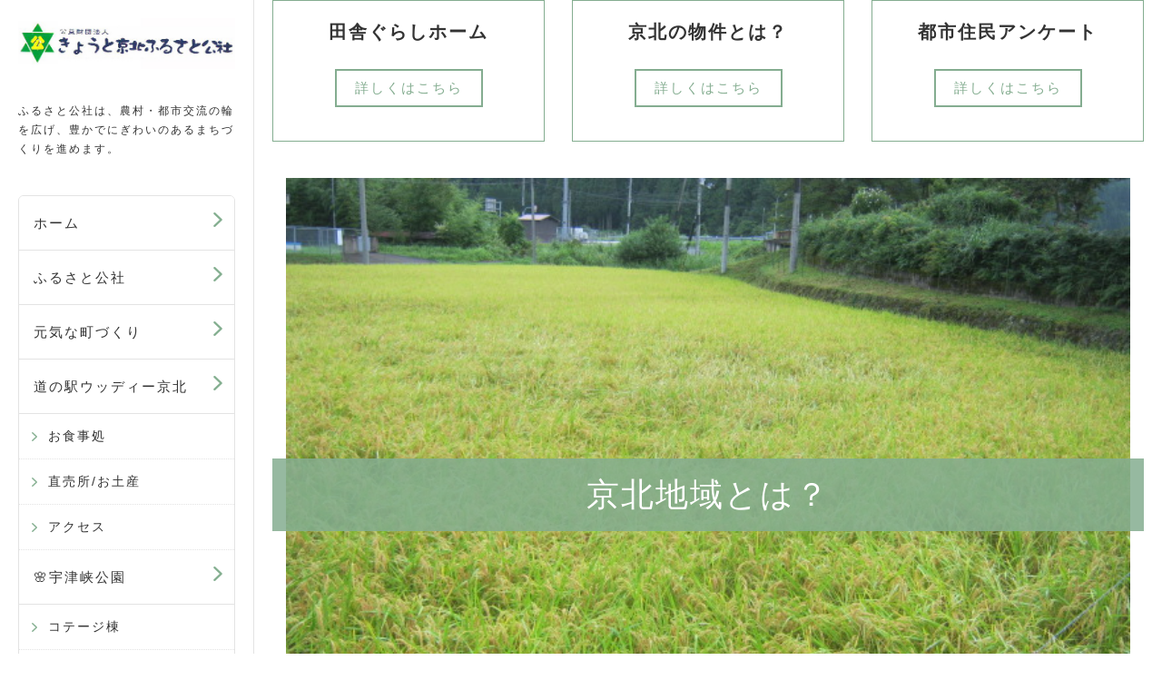

--- FILE ---
content_type: text/html; charset=UTF-8
request_url: https://fuw.jp/ikurashi/10kajoh/
body_size: 14997
content:
<!DOCTYPE html PUBLIC "-//W3C//DTD XHTML 1.0 Transitional//EN" "http://www.w3.org/TR/xhtml1/DTD/xhtml1-transitional.dtd">
<html xmlns="http://www.w3.org/1999/xhtml" xml:lang="ja" lang="ja">
<head><!-- Google tag (gtag.js) -->
<script async src="https://www.googletagmanager.com/gtag/js?id=G-TMW8MPJJNR"></script>
<script>
  window.dataLayer = window.dataLayer || [];
  function gtag(){dataLayer.push(arguments);}
  gtag('js', new Date());

  gtag('config', 'G-TMW8MPJJNR');
</script>
<!-- Google tag (gtag.js) -->
<script async src="https://www.googletagmanager.com/gtag/js?id=UA-57299801-1"></script>
<script>
  window.dataLayer = window.dataLayer || [];
  function gtag(){dataLayer.push(arguments);}
  gtag('js', new Date());

  gtag('config', 'UA-57299801-1');
</script>

<meta name="viewport" content="width=device-width, initial-scale=1">
<meta http-equiv="Content-Type" content="text/html; charset=UTF-8" />
<meta http-equiv="Content-Script-Type" content="text/javascript" />
<meta http-equiv="Content-Style-Type" content="text/css" />
<meta http-equiv="Cache-Control" content="no-cache" />
<meta http-equiv="Pragma" content="no-cache" />
<meta name="robots" content="INDEX,FOLLOW" />
<title>京北地域とは | 公益財団法人きょうと京北ふるさと公社</title>
<meta name="description" content="きょうと京北ふるさと公社は、農村・都市交流の輪を広げ、豊かでにぎわいのあるまちづくりを進めます。" />
<meta name="keywords" content="" />

<!-- bootstrap -->
<link rel="stylesheet" href="https://maxcdn.bootstrapcdn.com/bootstrap/3.3.6/css/bootstrap.min.css" integrity="sha384-1q8mTJOASx8j1Au+a5WDVnPi2lkFfwwEAa8hDDdjZlpLegxhjVME1fgjWPGmkzs7" crossorigin="anonymous">
<script src="https://ajax.googleapis.com/ajax/libs/jquery/2.1.4/jquery.min.js"></script>
<script src="https://maxcdn.bootstrapcdn.com/bootstrap/3.3.6/js/bootstrap.min.js" integrity="sha384-0mSbJDEHialfmuBBQP6A4Qrprq5OVfW37PRR3j5ELqxss1yVqOtnepnHVP9aJ7xS" crossorigin="anonymous"></script>
<script type="text/javascript">
$.noConflict();
</script>

<link rel="stylesheet" href="../../_administrator/css/default/system_decolate.css" />
<link rel="stylesheet" href="../../_templates/responsive_type20_green/css/style.css" />
<link rel="stylesheet" href="../../_templates/responsive_type20_green/css/modaal.min.css">
<link rel="stylesheet" href="../../_administrator/css/default/contents_parts_2017.css" />
<link href="../../_administrator/css/lightbox.css" rel="stylesheet" type="text/css" media="screen" />
<script type="text/javascript" src="../../_administrator/js/slibs.js"></script>
<script type="text/javascript" src="https://design.secure-cms.net/host/script/script5.js" integrity="sha384-wDZXZOZYlKSTi1fcGV6n7FzLHcpOG8wkYBRAFCA5PMT56QIw/r7/iyVfGcRim7TA" crossorigin="anonymous"></script>
<script type="text/javascript">jQuery.noConflict();</script>
<script type="text/javascript" src="../../_administrator/js/common.js"></script>
<link href="../../_administrator/css/lightbox_2.css" rel="stylesheet" type="text/css" media="screen" />
<meta http-equiv="Content-Security-Policy" content="upgrade-insecure-requests">
<link href="../../_administrator/css/default/alert.css" rel="stylesheet" type="text/css" />
<link href="../../_administrator/css/index.php?from=login" rel="stylesheet" type="text/css" />
<script type="text/javascript" defer="defer" async="async" src="../../_administrator/js/llibs.js"></script>
<link href="../../_templates/_modules/catalog_index/css/style.css" rel="stylesheet" type="text/css" />
<link href="../../_templates/_modules/cart_parts/css/style.css" rel="stylesheet" type="text/css" />
<link href="../../_templates/_modules/catalog_random/css/style.css" rel="stylesheet" type="text/css" />
<link rel="shortcut icon" href="../../favicon.ico?f=1767957800" type="image/vnd.microsoft.icon">
<link rel="icon" href="../../favicon.ico?f=1767957800" type="image/vnd.microsoft.icon">
<script src="../../_administrator/css/default/js/contents.js"></script>
<script src="../../_templates/responsive_type20_green/js/modaal.min.js"></script>
<script src="../../_templates/responsive_type20_green/js/common.js"></script>
<script>get_cookie_banner_settings();</script>
</head>
<body id="bootstrap_template" class="column2">

<div class="header  ">
<div class="freeParts">
    <div class="box">
        <div class="boxTop">
            <div class="boxBottom">
                <div>
<div id="logo">
<div><p><a href="../../"><img src="../../images/furusatologo01.jpg" alt="公益財団法人きょうと京北ふるさと公社" width="530" height="125" /><br /></a></p></div>
</div>
<div id="siteDesc"><span>ふるさと公社は、農村・都市交流の輪を広げ、豊かでにぎわいのあるまちづくりを進めます。</span></div>
</div>            </div>
        </div>
    </div>
</div>
<div>
<a href="#spNav" class="btn-spNav">
<span></span>
<span></span>
<span></span>
</a>
<div id="spNav" class="headerNavi">
<ul><li class="menu-level-0"><a class="menu  " href="../../" target="_self">ホーム</a></li><li class="menu-level-0"><a class="menu  " href="../../gaiyoh/" target="_self">ふるさと公社</a></li><li class="menu-level-0"><a class="menu  " href="../../genki/" target="_self">元気な町づくり</a></li><li class="menu-level-0"><a class="menu  " href="../../woody/" target="_self">道の駅ウッディー京北</a><ul><li class="menu-level-1"><a class="menu  " href="../../woody/restaurant/" target="_self">お食事処</a></li><li class="menu-level-1"><a class="menu  " href="../../woody/shop/" target="_self">直売所/お土産</a></li><li class="menu-level-1"><a class="menu  " href="../../woody/map/" target="_self">アクセス</a></li></ul></li><li class="menu-level-0"><a class="menu  " href="../../utsukyoh/" target="_self">🌸宇津峡公園</a><ul><li class="menu-level-1"><a class="menu  " href="../../utsukyoh/koteji/" target="_self">コテージ棟</a></li><li class="menu-level-1"><a class="menu  " href="../../utsukyoh/auto/" target="_self">オートキャンプ場</a></li><li class="menu-level-1"><a class="menu  " href="../../utsukyoh/day/" target="_self">ディキャンプ</a></li><li class="menu-level-1"><a class="menu  " href="../../utsukyoh/akiinfo/" target="_self">空き情報</a></li><li class="menu-level-1"><a class="menu  " href="../../utsukyoh/access/" target="_self">交通アクセス</a></li></ul></li><li class="menu-level-0"><a class="menu  " href="../../furusatobus/" target="_self">ふるさとバス</a></li><li class="menu-level-0"><a class="menu  " href="../../shiminnohen/" target="_self">市民農園</a></li><li class="menu-level-0"><a class="menu   menu-selected" href="../../ikurashi/" target="_self">田舎ぐらし</a></li><li class="menu-level-0"><a class="menu  " href="../../keihokumai/" target="_self">京都京北米</a></li><li class="menu-level-0"><a class="menu  " href="../../qa/" target="_self">よくある質問</a></li><li class="menu-level-0"><a class="menu  " href="../../woody/map/" target="_self">地図</a></li><li class="menu-level-0"><a class="menu  " href="../../contact/" target="_self">お問い合わせ</a></li><li class="menu-level-0"><a class="menu  " href="../../link/" target="_self">リンク</a></li><li class="menu-level-0"><a class="menu  " href="../../sitemap/" target="_self">サイトマップ</a></li><li class="menu-level-0"><a class="menu  " href="../../shop/" target="_self">オンラインショップ</a></li><li class="menu-level-0"><a class="menu  " href="../../shop/guide/" target="_self">ご利用ガイド</a></li><li class="menu-level-0"><a class="menu  " href="../../shop/law/" target="_self">特商法に基づく表記</a></li><li class="menu-level-0"><a class="menu  " href="../../shop/rule/" target="_self">利用規約</a></li></ul></div>
</div></div>

<div class="primary">
<div class="primary_inner">

<div class="main">
<div class="inner  ">
<div class="freePage"><div class=" box cparts-var03-type18 lay-row">
<div class="lay-col12-md-4 lay-col12-lg-4">
<div class="cparts-body-block">
<h4 class="cparts-ttl-block">田舎ぐらしホーム</h4>

<div class="cparts-txt-block"><p></p><p><a href="../../ikurashi/">詳しくはこちら</a></p></div>
</div>
</div>

<div class="lay-col12-md-4 lay-col12-lg-4">
<div class="cparts-body-block">
<h4 class="cparts-ttl-block">京北の物件とは？<br></h4>

<div class="cparts-txt-block"><p></p><p><a href="../../ikurashi/akiyaj/">詳しくはこちら</a></p></div>
</div>
</div>

<div class="lay-col12-md-4 lay-col12-lg-4">
<div class="cparts-body-block">
<h4 class="cparts-ttl-block">都市住民アンケート</h4>

<div class="cparts-txt-block"><p></p><p><a href="../../ikurashi/enqute/">詳しくはこちら</a></p></div>
</div>
</div>
</div><div class=" parts_img_type34 box clearfix"><img alt="" src="../../images/ikurashi/10kajoh/IMG_4082.jpg" />
<p>京北地域とは？</p>
</div>
<h3>交通機関</h3>

<div><!-- .parts_text_type01 -->
<ul>
    <li>地域によって、差がありますが、ガソリン代が都会暮らしに比べ多くなります。</li>
    <li>交通機関として、ふるさとバスが運行していますが、移動手段の基本となる車は、絶対必需品。また、12月～3月までは、冬用タイヤへ交換が必要となります。</li>
    <li>近年、道路が整備されトンネルが開通し、京北の中心部から右京区役所まで、車で約45分ぐらいで行けるようになりました。</li>
</ul>
</div>
<h3>季節感</h3>
<div><!-- .parts_text_type01 -->
<ul>
    <li>夏場は、市街地に比べ涼しく、各家庭エアコンは設置されていますが、扇風機で暮される方が多いと聞きます。</li>
    <li>秋からは、朝と夜の温度差があり、暖房器具が必須アイテムとなります。</li>
    <li>コタツ・ファンヒーターは、各家庭フル回転！市街地のようにエアコンだけで、暮す方は、ほとんど聞きません。</li>
</ul>
</div>
<h3>地域の行事</h3>
<div><!-- .parts_text_type01 -->
<ul>
    <li>参加者が、少なくなってきているが、季節の行事を大切に思い地元の方は、頑張って開催しております。また、移住者の積極的な参加と期待しています。</li>
</ul>
</div>
<h3>交際・娯楽</h3>
<div><!-- .parts_text_type01 -->
<ul>
    <li>地域の行事の後に、慰労会をし、地元の方々は労をねぎらい、地域の繋がりを強めたり、相談事をしたりします。たとえば、畑で獣害被害の対策を等の意見交換の場となっております。</li>
    <li>娯楽施設は、ありませんので、無駄遣いが減ります。</li>
</ul>
</div>
<h3>教育・医療施設</h3>
<div><!-- .parts_text_type01 -->
<ul>
    <li>保育園、小・中・高校は、統合等により減りましたが、スクールバスが運行し通学しております。また、病院についても、送迎などサービスがあり、地元の病院で対処できないときは、ヘリコプターや救急車により設備の整った病院に搬送されます。また、最近では、介護施設が増えてきています。</li>
</ul>
</div>
<h3>その他</h3>
<div><!-- .parts_text_type01 -->
<ul>
    <li>通信関係は、地域の中心部のみＮＴＴ光ファイバーのサービスが受けれますが、その他の地域は、ＮＴＴフォーマによるインターネットサービスを利用されています。また、スマホの場合は、4Ｇなどの受信できる地域が増えてきております（詳しくは各社のHPにてご確認ください）。</li>
    <li>都心部から来られて、驚かれるのが、ＴＶのアンテナ管理等の費用です。各地域、ＴＶを見るために山に受信アンテナを建てて、有線で各家庭に線を引きテレビを見ています。</li>
</ul>
</div>
<div class="  parts_h_type25 box clearfix">
<h4>あこがれだけでなく利便性にも注意</h4>
<div class="parts_h_type25_body"><p>京北地域は、場所によっては、市街地（右京区役所・地下鉄太秦天神川駅）まで1時間以上かかる場所から30分で行ける場所があります。コンビニや銀行、スーパーもありますが、車がなければ行くことができません。電車が通っていません。 場所によって、利便性が、まったく異なりますの現地を確認されるのが、必要だと感じます。</p></div>
</div><div>
<div class="parts_other_bupageTopBox"><a href="#">ページの先頭へ</a></div>
</div>
</div></div>
</div>

<div class="bottom">
<div class="inner  ">
</div>
</div>
</div>

<div class="opt">
<div class="inner">
<div>
</div>
<div>
</div>
<div>
</div>
</div>
</div>

<div class="footer">
<div class="inner  ">








<div class="naviBox footerNavi">
    <div class="box">
        <div class="boxTop">
            <div class="boxBottom navigation-footer">
                <ul class="clearfix"><!--
                    --><li>
                    <a class="menu" href="../../" target="_self">ホーム</a></li><li>
                    <a class="menu" href="../../gaiyoh/" target="_self">ふるさと公社</a></li><li>
                    <a class="menu" href="../../genki/" target="_self">元気な町づくり</a></li><li>
                    <a class="menu" href="../../woody/" target="_self">道の駅ウッディー京北</a></li><li>
                    <a class="menu" href="../../utsukyoh/" target="_self">宇津峡公園</a></li><li>
                    <a class="menu" href="../../furusatobus/" target="_self">ふるさとバス</a></li><li>
                    <a class="menu" href="../../shiminnohen/" target="_self">市民農園</a></li><li>
                    <a class="menu" href="../../keihokumai/" target="_self">京都京北米</a></li><li>
                    <a class="menu" href="../../woody/map/" target="_self">地図</a></li><li>
                    <a class="menu" href="../../link/" target="_self">リンク</a></li><li>
                    <a class="menu" href="../../sitemap/" target="_self">サイトマップ</a></li><li>
                    <a class="menu" href="../../qa/" target="_self">よくある質問</a></li><li>
                    <a class="menu" href="../../contact/" target="_self">お問い合わせ</a></li><li>
                    <a class="menu" href="../../privacy/" target="_self">プライバシーポリシー</a></li><!--
                --></ul>
            </div>
        </div>
    </div>
</div></div>
</div>

<p class="copyright"><span>Copyright (C) 公益財団法人きょうと京北ふるさと公社 All Rights Reserved.</span></p>

</div>

<div id="published" style="display:none">&nbsp;</div></body>
</html>

--- FILE ---
content_type: text/html; charset=UTF-8
request_url: https://fuw.jp/index.php?a=free_page/get_cookie_policy_setting/
body_size: 1519
content:
[{"site_path":"","cms_rev_no":"-1","site_title":"\u516c\u76ca\u8ca1\u56e3\u6cd5\u4eba\u304d\u3087\u3046\u3068\u4eac\u5317\u3075\u308b\u3055\u3068\u516c\u793e","description":"\u304d\u3087\u3046\u3068\u4eac\u5317\u3075\u308b\u3055\u3068\u516c\u793e\u306f\u3001\u8fb2\u6751\u30fb\u90fd\u5e02\u4ea4\u6d41\u306e\u8f2a\u3092\u5e83\u3052\u3001\u8c4a\u304b\u3067\u306b\u304e\u308f\u3044\u306e\u3042\u308b\u307e\u3061\u3065\u304f\u308a\u3092\u9032\u3081\u307e\u3059\u3002","keyword":"","site_mail":"kohsha@fuw.jp","copyright":"Copyright (C) \u516c\u76ca\u8ca1\u56e3\u6cd5\u4eba\u304d\u3087\u3046\u3068\u4eac\u5317\u3075\u308b\u3055\u3068\u516c\u793e All Rights Reserved.","cms_language":"ja","cookie_consent_popup_flag":"0","cookie_consent_message":"","site_close_image":"","site_close_message":"","site_auto_backup":"0","site_auto_backup_limit":"4","tellink":"0","site_jquery_ver":"","site_jqueryui_ver":"","site_bootstrap_ver":"","site_jquery_autoloading":"1","_path":"","rev_no":"-1","_title":"\u516c\u76ca\u8ca1\u56e3\u6cd5\u4eba\u304d\u3087\u3046\u3068\u4eac\u5317\u3075\u308b\u3055\u3068\u516c\u793e","ription":"\u304d\u3087\u3046\u3068\u4eac\u5317\u3075\u308b\u3055\u3068\u516c\u793e\u306f\u3001\u8fb2\u6751\u30fb\u90fd\u5e02\u4ea4\u6d41\u306e\u8f2a\u3092\u5e83\u3052\u3001\u8c4a\u304b\u3067\u306b\u304e\u308f\u3044\u306e\u3042\u308b\u307e\u3061\u3065\u304f\u308a\u3092\u9032\u3081\u307e\u3059\u3002","ord":"","_mail":"kohsha@fuw.jp","right":"Copyright (C) \u516c\u76ca\u8ca1\u56e3\u6cd5\u4eba\u304d\u3087\u3046\u3068\u4eac\u5317\u3075\u308b\u3055\u3068\u516c\u793e All Rights Reserved.","language":"ja","ie_consent_popup_flag":"0","ie_consent_message":"","_close_image":"","_close_message":"","_auto_backup":"0","_auto_backup_limit":"4","ink":"0","_jquery_ver":"","_jqueryui_ver":"","_bootstrap_ver":"","_jquery_autoloading":"1"}]

--- FILE ---
content_type: text/css
request_url: https://fuw.jp/_templates/responsive_type20_green/css/ec.css
body_size: 28989
content:
@charset "utf-8";

/* ---------------------------------------------------------------------------------------- 

	MODULE:catalog-category カテゴリートップ

---------------------------------------------------------------------------------------- */

.displayNumber {
    margin-bottom: 1.8em;
}

.catalogBoxCatchNo .col-xs-12 {
    height: auto !important;
    margin-bottom: 30px;
}

.catalogBoxCatchNo .col-xs-12:nth-child(4n+1) {
    clear: both;
}

.catalogBoxCatchNo img {
    display: block;
    margin: 0 0 10px;
}

@media (max-width: 767px) {
    
    .catalogBoxCatchNo .col-xs-12 {
        margin-bottom: 15px;
    }

    .catalogBoxCatchNo img {
        float: left;
        width: 150px;
        margin: 0 15px 0 0;
    }
    
    .catalogBoxCatchNo .itemTitle,
    .catalogBoxCatchNo .itemCondition,
    .catalogBoxCatchNo .itemPrice {
        width: calc( 100% - 165px );
        margin-left: 165px;
    }
    
}

.catalogBoxCatchYes .row {
    margin-bottom: 15px;
}

.catalogBoxCatchYes p:last-child {
    margin-bottom: 0;
}

@media (max-width: 767px) {
    
    .catalogBoxCatchYes .col-xs-12:first-child {
        width: 180px;
    }
    
    .catalogBoxCatchYes .col-xs-12:last-child {
        width: calc( 100% - 180px );
        padding-left: 0;
    }
    
    .catalogBoxCatchYes img {
        display: block;
        width: 150px;
    }
    
}


/* ---------------------------------------------------------------------------------------- 

	MODULE:catalog-detail 商品詳細

---------------------------------------------------------------------------------------- */

.numArticles {
    margin-bottom: 1em;
}

.list-inline {
    display: flex;
    flex-wrap: wrap;
    margin: 1em -5px;
}

.list-inline li {
    width: 10%;
    padding: 5px;
}

.list-inline li img {
    display: block;
    width: 100%;
    max-width: none;
}

.purchaseBu {
    text-align: right;
}

@media (max-width: 1800px) {
    
    .list-inline li {
        width: 12.5%;
    }
	
}

@media (max-width: 1280px) {
    
    .list-inline li {
        width: 16.6666667%;
    }
	
}

@media (max-width: 1024px) {
    
    .list-inline li {
        width: 20%;
    }
	
}


/* ---------------------------------------------------------------------------------------- 

	MODULE:cart-show_cart カートの中

---------------------------------------------------------------------------------------- */

.cartShowCart .cartShowTable .cartName { width: auto;}
.cartShowCart .cartShowTable .cartUnit { width: 120px;}
.cartShowCart .cartShowTable .cartNum { width: 120px;}
.cartShowCart .cartShowTable .cartPrice { width: 120px;}
.cartShowCart .cartShowTable .cartDelete { width: 120px;}

@media (max-width: 767px) {
    
    .cartShowTable {
        border-bottom-width: 1px;
        border-bottom-style: solid;
    }
    
    .cartShowTable tr:first-child {
        display: none;
    }
    
    .cartNameTd,
    .cartUnitTd,
    .cartNumTd,
    .cartPriceTd,
    .cartDeleteTd {
        display: block;
        width: 100%;
        border-top: none;
        border-bottom: none;
    }
    
    .cartNameTd {
        border-top-width: 1px;
        border-top-style: solid;
        font-weight: bold;
    }
    
    .cartShowCart .cartShowTable .cartUnitTd {
        padding-bottom: 0;
        text-align: left;
    }
    
    .cartShowCart .cartShowTable .cartNumTd {
        padding-bottom: 0;
        text-align: left;
    }
    
    .cartShowCart .cartShowTable .cartNumTd form {
        display: inline-block;
    }
    
    .cartShowCart .cartShowTable .cartPriceTd {
        padding-bottom: 0;
        text-align: left;
    }
    
    .cartShowCart .cartShowTable .cartDeleteTd {
        text-align: right;
    }
    
    .cartUnitTd:before { content: '単価：';}
    .cartNumTd:before { content: '数量：';}
    .cartPriceTd:before { content: '金額：';}
    
}


/* ---------------------------------------------------------------------------------------- 

	MODULE:cart-login ショッピングカート（会員ログイン・登録画面）

---------------------------------------------------------------------------------------- */

.cartRuleBodyBox {
    max-height: 100%;
}


/* ---------------------------------------------------------------------------------------- 

	MODULE:cart-payment レジ（お支払い・配送の指定画面）

---------------------------------------------------------------------------------------- */

.cartDelivBox ul {
    padding: 0;
    list-style: none;
}

.cartDelivBox th:last-child {
    border-right-width: 1px;
    border-right-style: solid;
}

.cartDelivBox td:first-child {
    border-left-width: 1px;
    border-left-style: solid;
}

.cartPayment .cartBikoBox textarea {
    width: 100% !important;
    max-width: 100%;
}

.inputtable {
    border-left: none;
    border-top: none;
    border-right: none;
}

@media (max-width: 767px) {

    .cartDelivBox table {
        border-bottom-width: 1px;
        border-bottom-style: solid;
    }

    .cartDelivBox tr:first-child {
        display: none;
    }

    .cartDelivBox td:first-child {
        border-top-width: 1px;
        border-top-style: solid;
    }
    
    .cartPayment .cartPointBox table th,
    .cartPayment .cartPointBox table td {
        display: block;
        width: 100%;
        text-align: left;
    }
    
}

#stripe_Input,
#square_Input {
    margin-bottom: 1em;
}

.inputtable {
    margin-top: 16px;
    border: none;
}

.inputtable:last-child {
    margin-bottom: 0;
}

.inputtable th,
.inputtable td {
    border: none;
}


/* ---------------------------------------------------------------------------------------- 

	MODULE:cart-confirm レジ（確認画面）

---------------------------------------------------------------------------------------- */

.cartShowBox .cartShowTable th,
.cartShowBox .cartShowTable td {
    width: auto;
}

.cartShowBox .cartShowTable .cartName { width: auto;}
.cartShowBox .cartShowTable .cartUnit { width: 120px;}
.cartShowBox .cartShowTable .cartNum { width: 120px;}
.cartShowBox .cartShowTable .cartPrice { width: 120px;}

.cartShowBox .cartShowTable th:last-child {
    border-right-width: 1px;;
    border-right-style: solid;
}

.cartShowBox .cartShowTable td:first-child {
    border-left-width: 1px;;
    border-left-style: solid;
}

@media (max-width: 767px) {
    
    .cartShowBox .cartShowTable .cartUnitTd {
        padding-bottom: 0;
        text-align: left;
    }
    
    .cartShowBox .cartShowTable .cartNumTd {
        padding-bottom: 0;
        text-align: left;
    }
    
    .cartShowBox .cartShowTable .cartPriceTd {
        text-align: left;
    }
    
    .cartConfirm .cartPointBox th {
        width: 100%;
        text-align: left;
    }
    
    .cartConfirm .cartPointBox td {
        width: 100%;
        text-align: left;
    }
    
}


/* ---------------------------------------------------------------------------------------- 

	MODULE:shop-law 特定商取引に関する法律に基づく表記

---------------------------------------------------------------------------------------- */

@media (max-width: 767px) {
    
    .shopLaw {
        border-bottom-width: 1px;
        border-bottom-style: solid;
    }
    
    .shopLaw th,
    .shopLaw td {
        display: block;
        width: 100%;
        border-bottom: none;
    }
    
    .shopLaw td {
        border-top: none;
    }
    
}


/* ---------------------------------------------------------------------------------------- 

	MODULE:shop_search 商品検索結果

---------------------------------------------------------------------------------------- */

.shopSearch .col-xs-12 {
    height: auto !important;
    margin-bottom: 30px;
}

.shopSearch .col-xs-12:nth-child(4n+1) {
    clear: both;
}

.shopSearch img {
    display: block;
    margin: 0 0 10px;
}

@media (max-width: 767px) {
    
    .shopSearch .col-xs-12 {
        margin-bottom: 15px;
    }

    .shopSearch img {
        float: left;
        width: 150px;
        margin: 0 15px 0 0;
    }
    
    .shopSearch .col-xs-12 div + div {
        width: calc( 100% - 165px );
        margin-left: 165px;
    }
    
}


/* ---------------------------------------------------------------------------------------- 

	MODULE:user_login-get_form 会員ページ（ログイン前）

---------------------------------------------------------------------------------------- */

.userMypageLogin ul {
    margin-left: 15px;
    margin-right: 15px;
}


/* ---------------------------------------------------------------------------------------- 

	MODULE:user-mypage 会員ページ（ログイン後）

---------------------------------------------------------------------------------------- */

.blogArchiveList {
    margin-bottom: 40px;
}

.userHistoryName {
    margin-bottom: 40px;
}

.userUpdateForm {
    margin-bottom: 40px;
}


/* ---------------------------------------------------------------------------------------- 

	MODULE:user-history 会員ページ（購入履歴）

---------------------------------------------------------------------------------------- */

.box.userMypageHistory {
    margin-left: 0;
    margin-right: 0;
}

.box.userMypageHistory h1,
.box.userMypageHistory p,
.box.userMypageHistory h2,
.box.userMypageHistory .userCartHistoryBody {
    margin-left: -15px;
    margin-right: -15px;
}

.box.userMypageHistory table {
    width: auto;
}

@media (max-width: 767px) {
    
    .userMypageHistory table {
        border-bottom-width: 1px;
        border-bottom-style: solid;
    }
    
    .userMypageHistory tr:first-child {
        display: none;
    }
    
    .userMypageHistory td {
        display: block;
        width: 100%;
        border-top: none;
        border-bottom: none;
    }
    
    .userMypageHistory td[rowspan]:first-child {
        background-color: #f0f0f0;
        border-top-width: 1px;
        border-top-style: solid;
        font-weight: bold;
    }
    
    .userMypageHistory td:last-child {
        text-align: right;
    }
    
}


/* ---------------------------------------------------------------------------------------- 

	MODULE:user-point 会員ページ（ポイントの確認）

---------------------------------------------------------------------------------------- */

@media (max-width: 767px) {
    
    .userMypagePointBox table {
        border-bottom-width: 1px;
        border-bottom-style: solid;
    }
    
    .userMypagePointBox th,
    .userMypagePointBox td {
        display: block;
        width: 100%;
        border-bottom: none;
    }
    
    .userMypagePointBox td {
        border-top: none;
    }
    
    .userMypagePointHistoryBox tr:first-child {
        display: none;
    }
    
    .userMypagePointHistoryBox table {
        border-bottom-width: 1px;
        border-bottom-style: solid;
    }
    
    .userMypagePointHistoryBox td {
        display: block;
        width: 100%;
        border-top: none;
        border-bottom: none;
        text-align: left;
    }
    
    .userMypagePointHistoryBox td:nth-child(1) {
        border-top-width: 1px;
        border-top-style: solid;
        font-weight: bold;
    }
    
    .userMypagePointHistoryBox td:nth-child(3),
    .userMypagePointHistoryBox td:nth-child(4) {
        padding-top: 0;
    }
    
    .userMypagePointHistoryBox td:nth-child(1):before { content: 'ご利用日時：'; }
    .userMypagePointHistoryBox td:nth-child(2):before { content: 'ご利用区分：'; }
    .userMypagePointHistoryBox td:nth-child(3):before { content: '獲得/ご利用ポイント：'; }
    .userMypagePointHistoryBox td:nth-child(4):before { content: '残高：'; }
    
}


/* ---------------------------------------------------------------------------------------- 

	ピックアップ商品 MODULE:catalog_picup

---------------------------------------------------------------------------------------- */

.catalog_picup .col-xs-12 {
    height: auto !important;
    margin-bottom: 30px;
}

.catalog_picup .col-xs-12:nth-child(4n+1) {
    clear: both;
}

.catalog_picup img {
    display: block;
    margin: 0 0 10px;
}

@media (max-width: 767px) {
    
    .catalog_picup .col-xs-12 {
        margin-bottom: 15px;
    }

    .catalog_picup img {
        float: left;
        width: 150px;
        margin: 0 15px 0 0;
    }
    
    .catalog_picup .col-xs-12 a + a {
        display: block;
        width: calc( 100% - 165px );
        margin-left: 165px;
    }
    
    .catalog_picup .col-xs-12 .price {
        display: block;
        width: calc( 100% - 165px );
        margin-left: 165px;
    }
    
}

.opt .catalog_picup .col-xs-12 {
    margin-bottom: 15px;
}

.opt .catalog_picup img {
    float: left;
    width: 150px;
    margin: 0 15px 0 0;
}
    
.opt .catalog_picup .col-xs-12 .price {
    display: block;
    width: calc( 100% - 165px );
    margin-left: 165px;
}

.column2 .header .catalog_picup .col-xs-12 {
    width: 100%;
    margin-bottom: 15px;
}

@media (max-width: 1024px) {

    .column2 .header .catalog_picup .col-xs-12 {
        width: 25%;
    }
    
}

@media (max-width: 767px) {
    
    .column2 .header .catalog_picup .col-xs-12 {
        width: 100%;
    }
    
}


/* ---------------------------------------------------------------------------------------- 

	ランダム商品 MODULE:catalog_random-get_random

---------------------------------------------------------------------------------------- */

.catalog_random .col-xs-12 {
    height: auto !important;
    margin-bottom: 30px;
}

.catalog_random .col-xs-12:nth-child(4n+1) {
    clear: both;
}

.catalog_random img {
    display: block;
    margin: 0 0 10px;
}

@media (max-width: 767px) {
    
    .catalog_random .col-xs-12 {
        margin-bottom: 15px;
    }

    .catalog_random img {
        float: left;
        width: 150px;
        margin: 0 15px 0 0;
    }
    
    .catalog_random .col-xs-12 .price {
        display: block;
        width: calc( 100% - 165px );
        margin-left: 165px;
    }
    
}

.opt .catalog_random .col-xs-12 {
    margin-bottom: 15px;
}

.opt .catalog_random img {
    float: left;
    width: 150px;
    margin: 0 15px 0 0;
}
    
.opt .catalog_random .col-xs-12 .price {
    display: block;
    width: calc( 100% - 165px );
    margin-left: 165px;
}

.column2 .header .catalog_random .col-xs-12 {
    width: 100%;
    margin-bottom: 15px;
}

@media (max-width: 1024px) {

    .column2 .header .catalog_random .col-xs-12 {
        width: 25%;
    }
    
}

@media (max-width: 767px) {
    
    .column2 .header .catalog_random .col-xs-12 {
        width: 100%;
    }
    
}


/* ---------------------------------------------------------------------------------------- 

	商品カテゴリリスト MODULE:catalog_index

---------------------------------------------------------------------------------------- */

.primary_inner .categoryIndex a {
    position: relative;
    display: block;
    padding: 12px 0 12px 20px;
    background-color: transparent;
    line-height: 1.8;
}

.primary_inner .categoryIndex a:hover {
    background-color: transparent;
}

.primary_inner .categoryIndex a:before {
    content: '';
    position: absolute;
    top: 18px;
    left: 0;
    display: block;
    width: 14px;
    height: 14px;
    background: url(../images/common/arrow-right-primary.png) no-repeat center center;
    background-size: contain;
}

.primary_inner .categoryIndex ul {
    display: flex;
    flex-wrap: wrap;
    margin: 0 -10px;
    padding: 0;
    list-style: none;
}

.primary_inner .categoryIndex ul li {
    padding: 0 10px;
}

.primary_inner .categoryIndex .menu-level-1 {
    width: 16.6666667%
}

@media (max-width: 1800px) {
	
	.primary_inner .categoryIndex .menu-level-1 {
		width: 25%;
	}
	
}

@media (max-width: 1280px) {
	
	.primary_inner .categoryIndex .menu-level-1 {
		width: 33.33333333%;
	}
	
}

@media (max-width: 1024px) {
	
	.primary_inner .categoryIndex .menu-level-1 {
		width: 33.33333333%;
	}
	
}

@media (max-width: 767px) {
	
	.primary_inner .categoryIndex .menu-level-1 {
		width: 50%;
	}
	
}

.primary_inner .categoryIndex .menu-level-1 ul {
    margin-left: 16px;
}

.primary_inner .categoryIndex .menu-level-2 {
    width: 100%;
}

.primary_inner .categoryIndex .menu-level-2 ul {
    margin-left: 32px;
    font-size: .8rem;
}

.primary_inner .categoryIndex .menu-level-3 {
    width: 100%;
}

.primary_inner .categoryIndex .menu-level-3 a:before {
    top: 18px;
    width: 10px;
    height: 10px;
}

.categoryIndex .headerNavi,
.categoryIndex .opt1Navi,
.categoryIndex .opt2Navi,
.categoryIndex .opt3Navi {
    border-radius: 0;
    border: none;
}

.opt .categoryIndex h3 {
    margin-bottom: 0;
}

.opt .categoryIndex .menu-level-1,
.column2 .header .categoryIndex .menu-level-1 {
    margin: 0;
    padding: 0;
    border-bottom: 1px solid transparent;
}

.opt .categoryIndex li a,
.column2 .header .categoryIndex li a {
    padding: 16px 20px 16px 0;
    border-bottom: none;
}

.opt .categoryIndex li a:after,
.column2 .header .categoryIndex li a:after{
    content: '';
    position: absolute;
    top: 26px;
    right: 0;
    display: block;
    width: 14px;
    height: 14px;
    background: url(../images/common/arrow-right-primary.png) no-repeat center center;
    background-size: contain;
}

.opt .categoryIndex li a:hover:after,
.column2 .header .categoryIndex li a:hover:after {
    background: url(../images/common/arrow-right-primary.png) no-repeat center center;
    background-size: contain;
}

.opt .categoryIndex li a:hover,
.column2 .header .categoryIndex li a:hover {
    background-color: transparent;
}

.opt .categoryIndex .menu-level-2,
.header .categoryIndex .menu-level-2 {
    border-top: 1px solid transparent;
    border-bottom: none;
}

.opt .categoryIndex .menu-level-2 ul,
.column2 .header .categoryIndex .menu-level-2 ul {
    border-top: 1px dotted transparent;
    font-size: .8rem;
}

.opt .categoryIndex .menu-level-2 a,
.column2 .header .categoryIndex .menu-level-2 a {
    padding-left: 20px;
}

.opt .categoryIndex .menu-level-2 a:after,
.opt .categoryIndex .menu-level-2 a:hover:after,
.column2 .header .categoryIndex .menu-level-2 a:after,
.column2 .header .categoryIndex .menu-level-2 a:hover:after {
    top: 24px;
    right: auto;
    left: 0;
    width: 10px;
    height: 10px;
    background: url(../images/common/arrow-right-primary.png) no-repeat center center;
    background-size: contain;
}

.opt .categoryIndex .menu-level-3 a,
.column2 .header .categoryIndex .menu-level-3 a {
    padding-left: 36px;
    border-bottom: none;
}

.opt .categoryIndex .menu-level-3 a:after,
.opt .categoryIndex .menu-level-3 a:hover:after,
.column2 .header .categoryIndex .menu-level-3 a:after,
.column2 .header .categoryIndex .menu-level-3 a:hover:after {
    top: 20px;
    right: auto;
    left: 16px;
    width: 10px;
    height: 10px;
}


/* ---------------------------------------------------------------------------------------- 

	新着商品 MODULE:catalog_new

---------------------------------------------------------------------------------------- */

.catalog_new .col-xs-12 {
    height: auto !important;
    margin-bottom: 30px;
}

.catalog_new .col-xs-12:nth-child(4n+1) {
    clear: both;
}

.catalog_new img {
    display: block;
    margin: 0 0 10px;
}

@media (max-width: 767px) {
    
    .catalog_new .col-xs-12 {
        margin-bottom: 15px;
    }

    .catalog_new img {
        float: left;
        width: 150px;
        margin: 0 15px 0 0;
    }
    
    .catalog_new .col-xs-12 .price {
        display: block;
        width: calc( 100% - 165px );
        margin-left: 165px;
    }
    
}

.opt .catalog_new .col-xs-12 {
    margin-bottom: 15px;
}

.opt .catalog_new img {
    float: left;
    width: 150px;
    margin: 0 15px 0 0;
}
    
.opt .catalog_new .col-xs-12 .price {
    display: block;
    width: calc( 100% - 165px );
    margin-left: 165px;
}

.column2 .header .catalog_new .col-xs-12 {
    width: 100%;
    margin-bottom: 15px;
}

@media (max-width: 1024px) {

    .column2 .header .catalog_new .col-xs-12 {
        width: 25%;
    }
    
}

@media (max-width: 767px) {
    
    .column2 .header .catalog_new .col-xs-12 {
        width: 100%;
    }
    
}


/* ---------------------------------------------------------------------------------------- 

	人気商品 MODULE:catalog_popular

---------------------------------------------------------------------------------------- */

.catalog_popular .col-xs-12 {
    height: auto !important;
    margin-bottom: 30px;
}

.catalog_popular .col-xs-12:nth-child(4n+1) {
    clear: both;
}

.catalog_popular img {
    display: block;
    margin: 0 0 10px;
}

@media (max-width: 767px) {
    
    .catalog_popular .col-xs-12 {
        margin-bottom: 15px;
    }

    .catalog_popular img {
        float: left;
        width: 150px;
        margin: 0 15px 0 0;
    }
    
    .catalog_popular .col-xs-12 .price {
        display: block;
        width: calc( 100% - 165px );
        margin-left: 165px;
    }
    
}

.opt .catalog_popular .col-xs-12 {
    margin-bottom: 15px;
}

.opt .catalog_popular img {
    float: left;
    width: 150px;
    margin: 0 15px 0 0;
}
    
.opt .catalog_popular .col-xs-12 .price {
    display: block;
    width: calc( 100% - 165px );
    margin-left: 165px;
}

.column2 .header .catalog_popular .col-xs-12 {
    width: 100%;
    margin-bottom: 15px;
}

@media (max-width: 1024px) {

    .column2 .header .catalog_popular .col-xs-12 {
        width: 25%;
    }
    
}

@media (max-width: 767px) {
    
    .column2 .header .catalog_popular .col-xs-12 {
        width: 100%;
    }
    
}


/* ---------------------------------------------------------------------------------------- 

	カートパーツ MODULE:cart_parts-js

---------------------------------------------------------------------------------------- */

.cartPartsBox {
    display: flex;
    flex-wrap: wrap;
    align-items: center;
}

.cartPartsCount,
.cartPartsCharge {
    padding-right: 30px;
}

@media (max-width: 767px) {
    
    .cartPartsBox {
        flex-direction: column;
        align-items: flex-start;
    }

    .cartPartsCount,
    .cartPartsCharge {
        padding-right: 0;
    }
    
    .cartPartsLook {
        width: 100%;
        text-align: right;
    }
    
}

.opt .cartPartsBox {
    flex-direction: column;
    align-items: flex-start;
}

.opt .cartPartsCount,
.opt .cartPartsCharge {
    padding-right: 0;
}
    
.opt .cartPartsLook,
.opt .cartParts .pageLink {
    width: 100%;
    margin-top: 0;
    margin-bottom: 0;
    text-align: right;
}


/* ---------------------------------------------------------------------------------------- 

	購入手続きガイド MODULE:cart_guide

---------------------------------------------------------------------------------------- */

.cartGuideBox {
    margin-left: 28px;
}

.cartGuide ol {
    display: flex;
    flex-wrap: wrap;
    align-items: center;
}

.cartGuide li {
    padding-right: 45px;
}

.cartGuide li:last-child {
    padding-right: 0;
}

@media (max-width: 767px) {
    
    .cartGuide ol {
        flex-direction: column;
        align-items: flex-start;
    }
    
    .cartGuide li {
        width: 100%;
        padding-right: 0;
    }
    
}

 .opt .cartGuide ol {
    flex-direction: column;
    align-items: flex-start;
}
    
.opt .cartGuide li {
    width: 100%;
    padding-right: 0;
}


/* ---------------------------------------------------------------------------------------- 

	会員ログインボックス-ログイン後 MODULE:user_login-menu

---------------------------------------------------------------------------------------- */

.userLoginMenu .clearfix {
    display: flex;
    flex-wrap: wrap;
    align-items: center;
}

.userLoginMenu .clearfix > div {
    padding-right: 30px;
}

.userLoginMenu .clearfix > div:last-child {
    padding-right: 0;
}

@media (max-width: 767px) {
    
    .userLoginMenu .clearfix {
        flex-direction: column;
    }

    .userLoginMenu .clearfix > div {
        width: 100%;
        padding-right: 0;
    }
    
    .userLoginMenu .clearfix > div + div {
        margin-top: 4px;
    }
    
}

.header .userLoginMenu .clearfix {
    flex-direction: column;
}

.header .userLoginMenu .clearfix > div {
    width: 100%;
    padding-right: 0;
}
    
.header .userLoginMenu .clearfix > div + div {
    margin-top: 4px;
}

.opt .userLoginMenu .clearfix {
    display: block;
}

.opt .userLoginMenu ul {
    margin-bottom: 0;
}

.opt .userLoginMenu li + li {
    width: 100%;
    margin-top: 4px;
}

.opt .userLoginMenu .pageLink {
    margin: 4px 0 0;
    width: 100%;
    text-align: right;
}


/* ---------------------------------------------------------------------------------------- 

	会員ログインボックス-ログイン前 MODULE:user_login-get_form

---------------------------------------------------------------------------------------- */

.userLoginGetForm form {
    margin-bottom: 20px;
}

.userLoginGetForm dl {
    margin-bottom: 0;
}

.loginLink,
.userLoginGetForm .pageLink {
    text-align: right;
}


/* ---------------------------------------------------------------------------------------- 

	btn

---------------------------------------------------------------------------------------- */

.userConfirm .returnBu a,
.cartPartsLook a {
	box-sizing: border-box;
	display: inline-block;
	min-width: 240px;
	max-width: 100%;
	padding: 24px 8px;
	border-width: 2px;
    border-style: solid;
	border-radius: 0;
	text-decoration: none;
	line-height: 1;
	font-size: 1rem;
	font-weight: bold;
	text-align: center;
	cursor: pointer;
	transition: all .3s;
	appearance: none;
}

@media (max-width: 767px) {
	
	.userConfirm .returnBu a {
		min-width: 100%;
	}
	
}

.cartRegistConfirm table + p input[type="button"],
.userConfirm table + p input[type="button"],
.cartPartsLook a,
.searchLink input[type="submit"],
.userLoginGetForm input[type="submit"] {
	min-width: inherit;
	padding: 12px 24px;
}


/* ---------------------------------------------------------------------------------------- 

	color

---------------------------------------------------------------------------------------- */

.cartPartsLook a,
.primary_inner .categoryIndex a,
.opt .categoryIndex li a,
.column2 .header .categoryIndex li a {
	color: #84ad90;
}

.cartPartsLook a:hover {
	color: #fff;
}

.primary_inner .categoryIndex a:hover,
.opt .categoryIndex li a:hover,
.column2 .header .categoryIndex li a:hover {
    color: #f37478;
}

.cartPartsLook a:hover {
    background-color: #84ad90;
}

.cartPartsLook a {
    border-color: #84ad90;
}

.cartDelivBox th:last-child,
.cartShowBox .cartShowTable th:last-child {
    border-right-color: #e3e3e3;
}

.cartDelivBox td:first-child,
.cartShowBox .cartShowTable td:first-child {
    border-left-color: #e3e3e3;
}

@media (max-width: 767px) {
    
    .cartNameTd,
    .cartDelivBox td:first-child,
    .userMypagePointHistoryBox td:nth-child(1) {
        background-color: #f5f2ec;
    }
    
    .cartNameTd,
    .cartDelivBox td:first-child,
    .userMypageHistory td:first-child,
    .userMypagePointHistoryBox td:nth-child(1) {
        border-top-color: #e3e3e3;
    }
    
    .cartShowTable,
    .cartDelivBox table,
    .shopLaw,
    .userMypageHistory table,
    .userMypagePointBox table,
    .userMypagePointHistoryBox table {
        border-bottom-color: #e3e3e3;
    }
    
}

.opt .categoryIndex .menu-level-1,
.opt .categoryIndex .menu-level-2,
.opt .categoryIndex .menu-level-2 ul,
.column2 .header .categoryIndex .menu-level-1,
.column2 .header .categoryIndex .menu-level-2,
.column2 .header .categoryIndex .menu-level-2 ul {
    border-color: #e3e3e3;
}

.inputtable th,
.inputtable td {
    background-color: #f5f2ec;
}


--- FILE ---
content_type: text/css
request_url: https://fuw.jp/_templates/responsive_type20_green/css/base.css
body_size: 38489
content:
@charset "utf-8";

/* --------------------------------------------------

	common

-------------------------------------------------- */

html {
  font-size: 15px;
}

body {
	font-size: 1rem;
	color: #333;
	letter-spacing: 2px;
	line-height: 1.8;
}

.inner {
	padding: 0 20px;
}

p {
	margin: 0 0 1.8em;
}

a {
	transition: all .3s;
}

a:hover {
	text-decoration: none;
}

.box {
	margin: 0 -15px 40px;
}

.box > * {
	box-sizing: border-box;
	padding-left: 15px;
	padding-right: 15px;
}

.copyright {
	margin: 0;
	padding: 36px 12px;
	text-align: center;
	font-size: .8rem;
}

img {
	max-width: 100%;
	height: auto;
}


/* --------------------------------------------------

	heading

-------------------------------------------------- */

h1,
.box > h1 {
	margin: 0 0 42px;
	padding: 36px;
	border-bottom: 1px solid transparent;
	font-size: 2.133rem;
	line-height: 1.4;
	font-weight: bold;
}

.inner h1 {
	margin-left: -20px;
	margin-right: -20px;
}

.box h1 {
	margin-left: -5px;
	margin-right: -5px;
}

@media (max-width: 1024px) {
	
	h1,
	.box > h1 {
		padding: 42px 8px;
		font-size: 1.333rem;
		text-align: center;
	}
	
}

h2 {
	margin: 0 0 16px;
	padding: 0;
	font-size: 1.866rem;
	line-height: 1.4;
	font-weight: bold;
}

.topicsListBox h2 {
	margin: 0;
	padding: 0;
	font-size: 1.6rem;
}

.topicsArticleBox .topicDate + h2 {
	margin: 0 0 40px;
	padding: 0;
	font-size: 2.133rem;
}

.column2 .header h2 {
	font-size: 1.333rem;
}

@media (max-width: 767px) {

	h2 {
		font-size: 1.333rem;
	}
	
	.topicsListBox h2 {
		font-size: 1.333rem;
	}

	.topicsArticleBox .topicDate + h2 {
		font-size: 1.333rem;
	}
	
}


h3 {
	margin: 0 0 36px;
	padding: 1em;
	font-size: 1.066rem;
	line-height: 1.4;
}

.opt h3 {
	margin-bottom: 16px;
}

h4 {
	position: relative;
	margin: 0 0 36px;
	font-size: 1.333rem;
	line-height: 1.4;
	font-weight: bold;
}

h4:after {
	content: '';
	display: block;
	width: 2em;
	height: 4px;
	margin: 16px 0 0;
}

.parts_h_type23_box_head h4:after,
.parts_h_type24_box_head h4:after {
	display: none;
}

@media (max-width: 767px) {
	
	.parts_h_type18_box_text h4:after {
		display: none;
	}
	
}


h5 {
	position: relative;
	margin: 0 0 36px;
	padding: 0 0 0 22px;
	font-size: 1.066rem;
	font-weight: bold;
}

h5:before {
	position: absolute;
	top: 2px;
	left: 0;
	content: '';
	box-sizing: border-box;
	display: block;
	width: 16px;
	height: 16px;
	border-radius: 50%;
	border: 4px solid transparent;
}

h6 {
	margin: 0 0 36px;
	padding: 0 0 0 12px;
	border-left: 4px solid transparent;
	font-size: 1.066rem;
	line-height: 1.4;
}


/* --------------------------------------------------

	table

-------------------------------------------------- */

table {
	width: 100%;
	margin: 0 0 40px;
}

table th,
table td {
	font-size: 100%;
}


/* --------------------------------------------------

	list

-------------------------------------------------- */

ul {
	margin-bottom: 40px;
}

ol {
	margin-bottom: 40px;
	padding-left: 24px;
}


/* --------------------------------------------------

	layout

-------------------------------------------------- */

.header {
	position: fixed;
	top: 0;
	bottom: 0;
	left: 0;
	z-index: 1;
	box-sizing: border-box;
	width: 280px;
	padding: 20px;
	border-right: 1px solid #e3e3e3;
	overflow-y: auto;
	-ms-overflow-style: none;
	scrollbar-width: none;
}

.header::-webkit-scrollbar {
	display: none;
}

.column1 .header {
	overflow: visible;
}

.primary {
	margin-left: 280px;
	padding: 0;
}

.column1 .header {
		position: static;
		width: 100%;
		border-right: 0;
		border-bottom: 1px solid #e3e3e3;
}

.column1 .primary {
	margin-left: 0;
	padding: 0;
}

@media (max-width: 1024px) {
	
	.header {
		position: static;
		width: 100%;
		border-right: 0;
		border-bottom: 1px solid #e3e3e3;
	}

	.primary {
		margin-left: 0;
		padding: 0;
	}
	
}


.upper,
.main,
.bottom {
	margin-bottom: 80px;
}

.opt .inner {
	display: flex;
	margin-left: -10px;
	margin-right: -10px;
}

.opt .inner > div {
	box-sizing: border-box;
	width: 33.33333333%;
	padding: 0 10px;
}

@media (max-width: 767px) {
	
	.opt .inner {
		display: block;
		margin: 0;
		padding: 0 5px;
	}

	.opt .inner > div {
		width: 100%;
	}
	
}


.footer {
	margin: 0;
	padding: 40px 0 0;
	border-top-style: solid;
	border-top-width: 1px;
	border-top-color: #e3e3e3;
}


/* --------------------------------------------------

	btn

-------------------------------------------------- */

.btn-area {
	margin: 40px 0;
	text-align: center;
}

.btn,
input[type="submit"],
input[type="button"] {
	box-sizing: border-box;
	display: inline-block;
	min-width: 240px;
	max-width: 100%;
	padding: 24px 8px;
	border: 2px solid transparent;
	border-radius: 0;
	text-decoration: none;
	line-height: 1;
	font-size: 1rem;
	font-weight: bold;
	text-align: center;
	cursor: pointer;
	transition: all .3s;
	appearance: none;
}

@media (max-width: 767px) {
	
	.btn,
	input[type="submit"],
    input[type="button"] {
		min-width: 100%;
	}
	
}


input[type="submit"].siteSearchTextBu,
input[type="submit"].blogSearchTextBu {
	min-width: inherit;
	padding: 12px 24px;
}

.pageLink {
	margin: 80px 0;
	text-align: center;
}

table + .pageLink,
.blogCommentsBox + .pageLink {
	margin-top: 0;
}

.pageLink ul {
	display: flex;
	flex-wrap: wrap;
	align-items: center;
	justify-content: center;
	margin: 0;
	padding: 0;
	list-style: none;
}

.pageLink li {
	box-sizing: border-box;
	margin: 0;
	padding: 0 15px;
}

.pageLink a {
	display: inline-block;
	padding: 12px;
	border: 2px solid transparent;
	line-height: 1;
	font-size: 1rem;
    font-weight: bold;
	transition: all .3s;
}

.formConfirm .pageLink a {
	font-weight: bold;
}

@media (max-width: 767px) {
	
	.pageLink {
		margin: 40px 0;
	}
    
    .pageLink li {
        padding: 0 5px;
    }

	.formConfirm .pageLink li.returnBu {
		width: 30%;
	}

	.formConfirm .pageLink li.returnBu + li {
		width: 70%;
	}
	
	.blogIndividualBox .pageLink li .linkTxt {
		display: none;
	}
	
	.blogIndividualBox .pageLink .prevBu a {
		padding-left: 20px;
	}
	
	.blogIndividualBox .pageLink .nextBu a {
		padding-right: 20px;
	}
	
}


#cmsMobileButton {
	display: none;
}


/* --------------------------------------------------

	navigation

-------------------------------------------------- */

.headerNavi,
.opt1Navi,
.opt2Navi,
.opt3Navi  {
	overflow: hidden;
	margin: 0 0 40px;
	border: 1px solid transparent;
	border-radius: 6px;
}

.headerNavi .box,
.opt1Navi .box,
.opt2Navi .box,
.opt3Navi .box {
	margin-bottom: 0;
}

.headerNavi ul,
.opt1Navi ul,
.opt2Navi ul,
.opt3Navi ul {
	margin: 0;
	padding: 0;
	list-style: none;
}

.headerNavi li,
.opt1Navi li,
.opt2Navi li,
.opt3Navi li {
	padding: 0;
}

.headerNavi a,
.headerNavi div.menu,
.opt1Navi a,
.opt1Navi div.menu,
.opt2Navi a,
.opt2Navi div.menu,
.opt3Navi a,
.opt3Navi div.menu {
	position: relative;
	display: block;
	padding: 16px 36px 16px 16px;
	border-bottom: 1px solid transparent;
}

.headerNavi a:hover,
.opt1Navi a:hover,
.opt2Navi a:hover,
.opt3Navi a:hover {
	text-decoration: none;
}

.headerNavi a:after,
.opt1Navi a:after,
.opt2Navi a:after,
.opt3Navi a:after {
	content: '';
	position: absolute;
	top: 18px;
	right: 10px;
	display: block;
	width: 16px;
	height: 16px;
	background: url("../images/common/arrow-right-primary.png") no-repeat center center;
	background-size: contain;
}

.headerNavi a:hover:after,
.opt1Navi a:hover:after,
.opt2Navi a:hover:after,
.opt3Navi a:hover:after {
	background-image: url("../images/common/arrow-right-white.png");
}

.headerNavi li.menu-level-0:last-child a,
.opt1Navi li.menu-level-0:last-child a,
.opt2Navi li.menu-level-0:last-child a,
.opt3Navi li.menu-level-0:last-child a,
.headerNavi li.menu-level-0:last-child div.menu,
.opt1Navi li.menu-level-0:last-child div.menu,
.opt2Navi li.menu-level-0:last-child div.menu,
.opt3Navi li.menu-level-0:last-child div.menu {
	border-bottom: none;
}

.headerNavi li.menu-level-1 > a,
.opt1Navi li.menu-level-1 > a,
.opt2Navi li.menu-level-1 > a,
.opt3Navi li.menu-level-1 > a,
.headerNavi li.menu-level-1 > div.menu,
.opt1Navi li.menu-level-1 > div.menu,
.opt2Navi li.menu-level-1 > div.menu,
.opt3Navi li.menu-level-1 > div.menu {
	padding: 12px 0 12px 32px;
	border-bottom: 1px dotted transparent;
	font-size: .933rem;
}

.headerNavi li.menu-level-1 > a:after,
.opt1Navi li.menu-level-1 > a:after,
.opt2Navi li.menu-level-1 > a:after,
.opt3Navi li.menu-level-1 > a:after {
	top: 20px;
	right: auto;
	left: 12px;
	width: 10px;
	height: 10px;
}

.headerNavi li.menu-level-2 > a,
.opt1Navi li.menu-level-2 > a,
.opt2Navi li.menu-level-2 > a,
.opt3Navi li.menu-level-2 > a,
.headerNavi li.menu-level-2 > div.menu,
.opt1Navi li.menu-level-2 > div.menu,
.opt2Navi li.menu-level-2 > div.menu,
.opt3Navi li.menu-level-2 > div.menu {
	padding: 12px 0 12px 52px;
	border-bottom: 1px dotted transparent;
	font-size: .8rem;
}

.headerNavi li.menu-level-2 > a:after,
.opt1Navi li.menu-level-2 > a:after,
.opt2Navi li.menu-level-2 > a:after,
.opt3Navi li.menu-level-2 > a:after {
	top: 18px;
	right: auto;
	left: 32px;
	width: 10px;
	height: 10px;
}

.headerNavi li a > span,
.headerNavi li div > span {
  font-size: .75rem;
  opacity: .6;
  margin-left: 15px;
}

.column1 .headerNavi {
	border: none;
	border-bottom: 1px solid transparent;
	border-radius: 0;
}

.column1 .headerNavi > ul {
	display: flex;
	flex-wrap: wrap;
	justify-content: center;
	align-items: center;
}

.column1 .headerNavi .menu-level-0 {
	position: relative;
	text-align: center;
}

.column1 .headerNavi .menu-level-0 > a {
	position: relative;
	padding: 16px 32px 20px;
	border-bottom: none;
	font-weight: bold;
}

.column1 .headerNavi .menu-level-0 > a:after {
	overflow: hidden;
	content: '';
	position: absolute;
	top: auto;
	left: 0;
	right: 0;
	bottom: -1px;
	display: block;
	width: 100%;
	height: 5px;
	background-image: none;
}

.column1 .headerNavi li a > span,
.column1 .headerNavi li div > span,
.modaal-content-container li a > span,
.modaal-content-container li div > span {
  display: block;
  font-size: .866rem;
  opacity: .6;
  margin: 5px 0 0;
}

.column1 .headerNavi .menu-level-0 > ul {
	position: absolute;
	top: 100%;
	left: 0;
	z-index: 1000;
}

.column1 .headerNavi .menu-level-0:last-child > ul {
	left: auto;
	right: 0;
}

.column1 .headerNavi li li {
	overflow: hidden;
    height: 0;
	transition: .5s;
}

.column1 .headerNavi li:hover > ul li {
    height: auto;
}

.column1 .headerNavi li li a {
	padding: 0 12px;
	border: none;
	border-top: 1px dotted transparent;
	line-height: 50px;
	white-space: nowrap;
	text-align: left;
}

.column1 .headerNavi .menu-level-2 > a {
	padding-left: 52px;
}

.column1 .headerNavi a:after {
	display: none;
}

.upperNavi,
.bottomNavi {
	margin: 0 -10px;
	padding: 40px 0 0;
}

.upperNavi ul,
.bottomNavi ul {
	display: flex;
	flex-wrap: wrap;
	margin: 0;
	padding: 0;
	list-style: none;
}

.upperNavi li,
.bottomNavi li {
	padding: 10px;
}

.upperNavi a,
.bottomNavi a {
	display: block;
	padding: 6px;
	line-height: 1.4;
	text-decoration: none;
}

.footerNavi {
	margin: 0;
}

.footerNavi ul {
	display: flex;
	flex-wrap: wrap;
	align-items: center;
	justify-content: center;
	margin: 0;
	padding: 0;
	list-style: none;
}

.footerNavi li {
	padding: 20px;
}

.footerNavi a,
.footerNavi a:hover {
	text-decoration: none;
}


/* --------------------------------------------------

	ページ
	MODULE:topics-topics_list - トピックス - 一覧

-------------------------------------------------- */

.topicDigestImgOn,
.topicDigestImgOFF {
	padding-top: 20px;
	padding-bottom: 20px;
	border-bottom: 1px solid transparent;
}

.topicDigestImgOn.clearfix {
	display: flex;
}

.topicDigestImgOn .topicDigestText {
	box-sizing: border-box;
	width: calc(100% - 200px);
	padding: 0 30px 0 0;
}

.topicDigestImgOn .topicDigestPhoto {
	width: 200px;
}

.topicsListBox .topicDate {
	margin: 0 0 8px;
}

.topicsListBox h2 + p {
	margin: 8px 0 0
}

@media (max-width: 767px) {
	
	.topicDigestImgOn .topicDigestText {
		width: calc(100% - 120px);
	}

	.topicDigestImgOn .topicDigestPhoto {
		width: 120px;
	}
	
}


/* --------------------------------------------------

	ページ
	MODULE:topics-topics_article - トピックス - 記事本文

-------------------------------------------------- */

.topicsArticleBox .topicDate {
	margin: 0 0 8px;
}

.topicsArticlePhoto {
	margin-bottom: 40px;
}


/* --------------------------------------------------

	ページ
	MODULE:blog-individual - ブログ - エントリー詳細
	
-------------------------------------------------- */

.blogIndividualBox .topicDate .topicDate {
	margin: 0 0 8px;
	font-size: .866rem;
}

.entryCategory {
	margin: 80px 0 0;
}

.entryCategory ul {
	margin: 0;
	padding: 0;
	list-style: none;
}

.entryCategory li {
	display: inline-block;
	padding: 0;
}

.entryCategory li + li:before {
	content: ',';
	padding: 0 4px;
}

.blogTrackbacks { margin-bottom: 80px;}
.blogComments { margin-bottom: 80px;}
.blogcommentsForm { margin-bottom: 80px;}

.blogCommentsBox {
	padding: 20px 0;
	border-bottom: 1px solid transparent;
}

.blogCommentPostBox .blogCommentsBox {
	padding: 0;
	border-bottom: none;
}

h3 + .blogCommentsBox {
	margin-top: -20px;
}

.blogCommentsName {
	margin-top: 16px;
}

.blogCommentsName ul {
	display: flex;
	margin: 0;
	padding: 0;
	list-style: none;
	font-size: .866rem;
}

.blogCommentsName li + li {
	margin: 0 0 0 16px;
	padding: 0 0 0 16px;
	border-left: 1px solid transparent;
}

@media (max-width: 767px) {
	
	.blogIndividualBox .blogEntry { margin-bottom: 40px;}
	.entryCategory { margin-bottom: 40px;}
	.blogTrackbacks { margin-bottom: 40px;}
	.blogComments { margin-bottom: 40px;}
	.blogcommentsForm { margin-bottom: 40px;}
	
}


.entryFooter {
	padding: 40px 0;
}

.entryFooter ul {
	display: flex;
	flex-wrap: wrap;
	margin: 0;
	padding: 0;
	list-style: none;
}

.entryFooter li {
	padding: 0;
}

.entryFooter li + li {
	margin: 0 0 0 16px;
	padding: 0 0 0 16px;
	border-left: 1px solid transparent;
}

@media (max-width: 767px) {

	.entryFooter {
		padding: 0;
		border-top: 1px solid transparent;
		border-left: 1px solid transparent;
	}
	
	.entryFooter ul:before,
	.entryFooter ul:after {
		display: none;
	}
	
	.entryFooter li {
		box-sizing: border-box;
		width: 50%;
		padding: 8px;
		border-right: 1px solid transparent;
		border-bottom: 1px solid transparent;
	}

	.entryFooter li + li {
		margin: 0;
		padding: 8px;
		border-left: none;
	}
	
}


/* --------------------------------------------------

	ページ
	MODULE:event-event_top - イベント
	
-------------------------------------------------- */

.main .eventCalendar table {
	margin-bottom: 80px;
}

.eventCalendar table.eventList th.data { width: 120px;}
.eventCalendar table.eventList th.week { width: 120px;}

.eventCalendar > .calendarTable,
.eventCalendar > .eventList {
	width: calc(100% - 30px);
	min-width: inherit;
	margin-left: 15px;
	margin-right: 15px;
}

.eventCalendar table.eventList td ul li {
	line-height: 1.4;
}

@media (max-width: 767px) {
	
	.main .eventCalendar table.eventList th.data {
		box-sizing: border-box;
		width: 72px;
		text-align: right;
	}
	
	.main .eventCalendar table.eventList th.week {
		box-sizing: border-box;
		width: 42px;
		text-align: center;
	}
	
}


.eventList ul {
	margin: 0;
	padding: 0;
	list-style: none;
}

.eventList ul {
	margin: 0;
	padding: 0;
	list-style: none;
}

.eventList li {
	margin-bottom: 16px;
	padding-bottom: 16px;
}

.eventList li:last-child {
	margin-bottom: 0;
	padding-bottom: 0;
}

.iconList {
	display: flex;
	flex-wrap: wrap;
	flex-direction: row-reverse;
	align-items: flex-start;
}

table.eventList .iconList img.calenderIcon {
	width: 20%;
	height: auto;
	margin: 0;
}

.iconList a {
	width: 80%;
}

@media (max-width: 767px) {
	
	table.eventList .iconList img.calenderIcon {
		display: block;
		width: 100%;
		margin-bottom: 8px;
	}

	.iconList a {
		width: 100%;
	}
	
}


/* --------------------------------------------------

	ページ
	MODULE:album-top - アルバム - アルバム一覧
	
-------------------------------------------------- */

.albumListBox {
	padding-top: 20px;
	padding-bottom: 20px;
	border-bottom: 1px solid transparent;
}

.albumPhoto img {
	max-width: none;
	width: 100%;
}

.albumList .albumListBox .albumText {
	box-sizing: border-box;
	width: calc( 100% - 180px );
	padding-left: 20px;
}

div.albumList .albumListBox .albumDate {
	margin: 0 0 8px;
	font-size: 100%;
}

.albumText h4 {
	margin: 0;
	font-size: 1.6rem;
}
	
.albumText h4:after {
	display: none;
}
	
.albumText .albumComment {
	margin: 8px 0 0;
	color: #666;
}
	
.albumText .albumComment > :last-child {
	margin-bottom: 0;
}

@media (max-width: 767px) {
	
	div.albumList .albumListBox .albumPhoto {
		width: 30% !important;
	}

	.albumList .albumListBox .albumText {
		width: 70%;
	}
	
	.albumText h4 {
		margin: 0;
		font-size: 1.333rem;
	}
	
}


/* --------------------------------------------------

	ページ
	MODULE:album-album_detail - アルバム - アルバム詳細
	
-------------------------------------------------- */

.albumList div.navigation div.bottom {
	display: flex;
	align-items: center;
	flex-wrap: wrap;
	justify-content: center;
	margin: 80px 0;
	padding: 0;
}

.albumList div.pagination a,
.albumList div.pagination span.current {
	float: none;
	display: inline-block;
	margin: 0 6px;
	padding: 12px;
	border: 2px solid transparent;
	line-height: 1;
	font-size: 1rem;
	transition: all .3s;
}

@media (max-width: 767px) {
	
	.albumList div.pagination {
		margin: 40px 0;
	}
	
}


/* --------------------------------------------------

	ページ
	MODULE:search - サイト内検索結果

-------------------------------------------------- */

.searchBoxList {
	margin: 0 15px;
	padding: 20px 0;
	border-bottom: 1px solid transparent;
}

.searchBoxList h2 + p {
	margin-bottom: 16px;
}


/* --------------------------------------------------

	topics_digest

-------------------------------------------------- */

.topicsDigest__head {
	margin: 32px 0;
}

.primary_inner .topics-list {
	display: flex;
	flex-wrap: wrap;
	margin: 0 -1px;
	padding: 0;
	list-style: none;
}

.primary_inner .topics-list li {
	box-sizing: border-box;
	overflow: hidden;
	width: 16.6666667%;
	padding: 0 1px 1px 0;
	background: transparent none;
}

@media (max-width: 1800px) {
	
	.primary_inner .topics-list li {
		width: 25%;
	}
	
}

@media (max-width: 1280px) {
	
	.primary_inner .topics-list li {
		width: 33.33333333%;
	}
	
}

@media (max-width: 1024px) {
	
	.primary_inner .topics-list li {
		width: 33.33333333%;
	}
	
}

@media (max-width: 767px) {
	
	.primary_inner .topics-list li {
		width: 50%;
	}
	
}


.primary_inner .topics-list__link {
	position: relative;
	display: block;
	text-decoration: none;
}

.primary_inner .topics-list__photo {
	overflow: hidden;
}

.primary_inner .topics-list__photo img {
	display: block;
	max-width: none;
	width: 100%;
	height: 280px;
	object-fit: cover;
	transition: transform 0.2s linear;
}

.primary_inner .topics-list a:hover img {
	transform: scale(1.1);
}

.primary_inner .topics-list__text {
	position: absolute;
	left: 0;
	right: 0;
	bottom: 0;
	z-index: 1;
	padding: 16px;
}

.primary_inner .topics-list__date {
	font-size: .8rem;
}

.primary_inner .topics-list__title {
	overflow: hidden;
	width: 100%;
	margin: 2px 0 8px;
	font-weight: bold;
	white-space: nowrap;
	text-overflow: ellipsis;
	-webkit-text-overflow: ellipsis;
	-o-text-overflow: ellipsis;
}

.primary_inner .topics-list__desc {
	overflow: hidden;
	width: 100%;
	font-size: .8rem;
	white-space: nowrap;
	text-overflow: ellipsis;
	-webkit-text-overflow: ellipsis;
	-o-text-overflow: ellipsis;
}

.header .topicsDigest h2 {
	margin-bottom: 0;
	padding: 0;
}

.header .topicDigestImgOn {
	display: block;
}

.header .topicDigestImgOn .topicDigestText {
	width: 100%;
	margin: 0 0 16px;
	padding: 0;
}

.header .topicDigestPhoto {
	overflow: hidden;
	width: 100%;
	padding: 0;
}

.header .topicDigestPhoto img {
	display: block;
	max-width: none;
	width: 100%;
	height: auto;
	transition: transform 0.2s linear;
}

.header .topicDigestPhoto a:hover img {
	transform: scale(1.1);
}

.header .topicDigestText .topicDate {
	margin: 0;
	font-size: .933rem;
}

.header .topicDigestText h3 {
	margin: 4px 0 0;
	padding: 0;
	background-color: transparent;
	font-size: 100%;
}

.header .topicDigestText h3 + p {
	margin: 8px 0 0;
	line-height: 1.4;
}

.opt .topicDigestImgOn {
	display: flex;
}
 
.opt .topicDigestImgOn .topicDigestText { width: 70%;}
.opt .topicDigestImgOn .topicDigestPhoto { width: 30%;}

.opt .topicDigestText .topicDate {
	margin: 0;
	font-size: .933rem;
}

.opt .topicDigestText h4 {
	margin: 4px 0 8px;
	font-size: 100%;
}

.opt .topicDigestText h4:after {
	display: none;
}

.opt .topicDigestText h4 + p {
	margin: 0;
	font-size: .8rem;
	color: #666;
}

.opt .topicDigestImgOn .topicDigestPhoto img {
	display: block;
	max-width: none;
	width: 100%;
}

.header .topicDigestLink,
.opt .topicDigestLink {
	margin-top: 8px;
	text-align: right;
}

.header .topicDigestLink a,
.opt .topicDigestLink a {
	position: relative;
	display: block;
	padding: 16px 20px 16px 0;
}

.header .topicDigestLink a:after,
.opt .topicDigestLink a:after {
	content: '';
	position: absolute;
	top: 22px;
	right: 0;
	display: block;
	width: 14px;
	height: 14px;
	background: url("../images/common/arrow-right-primary.png") no-repeat center center;
	background-size: contain;
}


/* --------------------------------------------------

	ブロックパーツ
	topics_index

-------------------------------------------------- */

.primary_inner .topicsIndexList ul {
	display: flex;
	flex-wrap: wrap;
	margin: 0 -10px;
	padding: 0;
	list-style: none;
}

.primary_inner .topicsIndexList li {
	box-sizing: border-box;
	width: 16.6666667%;
	padding: 0 10px;
}

@media (max-width: 1800px) {
	
	.primary_inner .topicsIndexList li {
		width: 25%;
	}
	
}

@media (max-width: 1280px) {
	
	.primary_inner .topicsIndexList li {
		width: 33.33333333%;
	}
	
}

@media (max-width: 1024px) {
	
	.primary_inner .topicsIndexList li {
		width: 33.33333333%;
	}
	
}

@media (max-width: 767px) {
	
	.primary_inner .topicsIndexList li {
		width: 50%;
	}
	
}


.primary_inner .topicsIndexList a {
	position: relative;
	display: block;
	padding: 16px 0 16px 20px;
}

.primary_inner .topicsIndexList a:before {
	content: '';
	position: absolute;
	top: 22px;
	left: 0;
	display: block;
	width: 14px;
	height: 14px;
	background: url("../images/common/arrow-right-primary.png") no-repeat center center;
	background-size: contain;
}

.opt .topicsIndexList {
	margin-top: -16px;
}

.opt .topicsIndexList ul {
	margin: 0;
	padding: 0;
	list-style: none;
}

.opt .topicsIndexList li {
	margin: 0;
	padding: 0;
	border-bottom: 1px solid transparent;
}

.opt .topicsIndexList a {
	position: relative;
	display: block;
	padding: 16px 20px 16px 0;
}

.opt .topicsIndexList a:after {
	content: '';
	position: absolute;
	top: 26px;
	right: 0;
	display: block;
	width: 14px;
	height: 14px;
	background: url("../images/common/arrow-right-primary.png") no-repeat center center;
	background-size: contain;
}


/* --------------------------------------------------

	メールフォーム
	MODULE:mailform_parts

-------------------------------------------------- */

.opt form table th,
.opt form table td {
	display: block;
	width: 100%;
	border: 1px solid transparent;
}


/* --------------------------------------------------

	ブロックパーツ
	topics_index

-------------------------------------------------- */

#googlemap-comment {
	margin: 0 0 40px;
}


/* --------------------------------------------------

	blog_monthly, blog_category, blog_feed

-------------------------------------------------- */

.primary_inner .blogMonthly h2,
.primary_inner .blogCategory h2,
.primary_inner .blogFeed h2 {
	margin-bottom: 20px;
	font-size: 1.6rem;
}

.primary_inner .blogMonthlyList ul,
.primary_inner .blogCategoryList ul,
.primary_inner .blogFeedList ul {
	display: flex;
	flex-wrap: wrap;
	margin: 0 -10px;
	padding: 0;
	list-style: none;
}

.primary_inner .blogMonthly li,
.primary_inner .blogCategoryList li,
.primary_inner .blogFeedList li {
	box-sizing: border-box;
	width: 16.6666667%;
	padding: 0 10px;
}

.primary_inner .blogCategoryList li ul {
	margin-left: 16px;
}

.primary_inner .blogCategoryList li li {
	width: 100%;
}

.primary_inner .blogCategoryList li ul ul {
	margin-left: 32px;
	font-size: .8rem;
}

@media (max-width: 1800px) {
	
	.primary_inner .blogMonthly li,
	.primary_inner .blogCategoryList li,
	.primary_inner .blogFeedList li {
		width: 25%;
	}
	
}

@media (max-width: 1280px) {
	
	.primary_inner .blogMonthly li,
	.primary_inner .blogCategoryList li,
	.primary_inner .blogFeedList li {
		width: 33.33333333%;
	}
	
}

@media (max-width: 1024px) {
	
	.primary_inner .blogMonthly li,
	.primary_inner .blogCategoryList li,
	.primary_inner .blogFeedList li {
		width: 33.33333333%;
	}
	
}

@media (max-width: 767px) {
	
	.primary_inner .blogMonthly li,
	.primary_inner .blogCategoryList li,
	.primary_inner .blogFeedList li {
		width: 50%;
	}
	
}


.primary_inner .blogMonthly a,
.primary_inner .blogCategoryList a,
.primary_inner .blogFeedList a {
	position: relative;
	display: block;
	padding: 12px 0 12px 20px;
}

.primary_inner .blogMonthly a:before,
.primary_inner .blogCategoryList a:before,
.primary_inner .blogFeedList a:before {
	content: '';
	position: absolute;
	top: 18px;
	left: 0;
	display: block;
	width: 14px;
	height: 14px;
	background: url("../images/common/arrow-right-primary.png") no-repeat center center;
	background-size: contain;
}

.primary_inner .blogCategoryList li ul ul a {
	padding-left: 16px;
}

.primary_inner .blogCategoryList li ul ul a:before {
	top: 18px;
	width: 10px;
	height: 10px;
}

.header .blogFeed h2 {
	margin: 0 0 16px;
	padding: 0;
}

.header .blogFeedList ul,
.opt .blogMonthlyList ul,
.opt .blogCategoryList ul,
.opt .blogFeedList ul {
	margin: -16px 0 0;
	padding: 0;
	list-style: none;
}

.header .blogFeedList li,
.opt .blogMonthlyList li,
.opt .blogCategoryList li,
.opt .blogFeedList li {
	margin: 0;
	padding: 0;
	border-bottom: 1px solid transparent;
}

.header .blogFeedList li a,
.opt .blogMonthlyList li a,
.opt .blogCategoryList li a,
.opt .blogFeedList li a {
	position: relative;
	display: block;
	padding: 16px 20px 16px 0;
}

.header .blogFeedList li a:after,
.opt .blogMonthlyList li a:after,
.opt .blogCategoryList li a:after,
.opt .blogFeedList li a:after {
	content: '';
	position: absolute;
	top: 26px;
	right: 0;
	display: block;
	width: 14px;
	height: 14px;
	background: url(../images/common/arrow-right-primary.png) no-repeat center center;
	background-size: contain;
}

.opt .blogCategoryList li ul {
	margin-top: 0;
}

.opt .blogCategoryList li ul li {
	border-top: 1px solid transparent;
	border-bottom: none;
	border-color: #e3e3e3;
}

.opt .blogCategoryList li ul ul {
	border-top: 1px dotted transparent;
	border-color: #e3e3e3;
}

.opt .blogCategoryList li ul ul li {
	border-top: none;
	border-bottom: none;
}

.opt .blogCategoryList li ul a {
	padding-left: 20px;
}

.opt .blogCategoryList li ul a:after {
	top: 24px;
	right: auto;
	left: 0;
	width: 10px;
	height: 10px;
}

.opt .blogCategoryList li ul ul {
	font-size: .8rem;
}

.opt .blogCategoryList li ul ul a {
	padding-left: 36px;
}

.opt .blogCategoryList li ul ul a:after {
	top: 20px;
	right: auto;
	left: 16px;
	width: 10px;
	height: 10px;
}


/* --------------------------------------------------

	blog_recent

-------------------------------------------------- */

.header .blogRecent h2 {
	margin: 0 0 16px;
	padding: 0;
}

.blogRecentList {
	margin-top: -16px;
}

.blogRecentList ul {
	margin: 0;
	padding: 0;
	list-style: none;
}

.blogRecentList li {
	margin: 0;
	padding: 0;
	border-bottom: 1px solid transparent;
}

.blogRecentList a {
	position: relative;
	display: block;
	padding: 16px 20px 16px 0;
}

.blogRecentList a:after {
	content: '';
	position: absolute;
	top: 26px;
	right: 0;
	display: block;
	width: 14px;
	height: 14px;
	background: url("../images/common/arrow-right-primary.png") no-repeat center center;
	background-size: contain;
}

.blogRecentLink {
	text-align: right;
}

.blogRecentLink a {
	position: relative;
	display: block;
	padding: 16px 20px 16px 0;
}

.blogRecentLink a:after {
	content: '';
	position: absolute;
	top: 22px;
	right: 0;
	display: block;
	width: 14px;
	height: 14px;
	background: url("../images/common/arrow-right-primary.png") no-repeat center center;
	background-size: contain;
}

.blogRecent__head {
	display: flex;
	align-items: center;
	margin: 32px 0;
}

.blogRecent__head h2 {
    margin: 0 30px 0 0;
	padding: 0;
}

.blogRecent__head p {
	margin: 0;
	font-size: .8rem;
}

@media (max-width: 767px) {
	
	.blogRecent__head {
		display: block;
	}

	.blogRecent__head h2 {
    	margin: 0 0 8px;
	}
	
}


.blog-list > ul {
	display: flex;
	flex-wrap: wrap;
	margin: 0 -20px;
	padding: 0;
	list-style: none;
}

.blog-list > ul > li {
	box-sizing: border-box;
	width: 33.3333333333%;
	padding: 0 20px 40px;
}

@media (max-width: 767px) {
	
	.blog-list > ul {
		margin: 0 -10px;
	}
	
	.blog-list > ul > li {
		width: 50%;
		padding: 0 10px 20px;
	}
	
}


.blog-list__photo {
	overflow: hidden;
}

.blog-list__photo img {
	display: block;
	max-width: none;
	width: 100%;
	height: 360px;
	object-fit: cover;
	transition: transform 0.2s linear;
}

@media (max-width: 1800px) {
	
	.blog-list__photo img {
		height: 240px;
	}
	
}

@media (max-width: 1024px) {
	
	.blog-list__photo img {
		height: 180px;
	}
	
}


.blog-list__photo a:hover img {
	transform: scale(1.1);
}

.blog-list__title {
	margin: 16px 0;
	font-size: 1.2rem;
	font-weight: bold;
	line-height: 1.6;
}

.blog-list__title a {
	color: #333;
}

.blog-list__text {
	display: flex;
	flex-wrap: wrap;
	align-items: center;
	font-size: .933rem;
}

.blog-list__date {
	margin: 0;
}

.blog-list__cat ul {
	display: flex;
	flex-wrap: wrap;
	margin: 0;
	padding: 0;
	list-style: none;
}

.blog-list__cat ul:before {
	content: '|';
	color: #ccc;
	padding: 0 16px;
}

.blog-list__cat li {
	padding: 0;
}

.blog-list__cat li + li:before {
	content: ',';
	padding: 0 2px;
}

@media (max-width: 767px) {
	
	.blog-list__title {
		margin-bottom: 8px;
	}
	
	.blog-list__text {
		display: block;
	}
	
	.blog-list__cat ul:before {
		display: none;
	}
	
}


/* --------------------------------------------------

	blog_calendar, event_calendar, business_calendar

-------------------------------------------------- */

.primary_inner .blogCalendar h2,
.primary_inner .eventCalendar h2 {
	margin-bottom: 20px;
	font-size: 1.6rem;
}

.blogCalendar table,
.eventCalendar table,
.calendar {
	margin: 0;
}

.blogCalendar th,
.blogCalendar td,
.calendar th,
.calendar td {
	box-sizing: border-box;
	width: 14.2857143%;
	padding: 10px;
	text-align: center;
	font-size: 100%;
}

.header .calendar th,
.header .calendar td {
	padding: 8px 4px;
	font-size: .933rem;
}

.blogCalendar td a,
div.eventCalendar table.calendar .event a {
	display: block;
	width: 32px;
	margin: 0 auto;
	border-radius: 50%;
	line-height: 32px;
	font-weight: bold;
	text-align: center;
	text-decoration: none;
}


/* --------------------------------------------------

	blog_search, search_form

-------------------------------------------------- */

.primary_inner .blogSearch h2 {
	margin-bottom: 20px;
	font-size: 1.6rem;
}

.searchLink {
	text-align: right;
}


/* --------------------------------------------------

	album_index

-------------------------------------------------- */

.albumIndexBox {
	margin-top: -16px;
}

.albumIndexBox ul {
	margin: 0;
	padding: 0;
	list-style: none;
}

.albumIndexBox li {
	margin: 0;
	padding: 0;
	border-bottom: 1px solid transparent;
}

.albumIndexBox a {
	position: relative;
	display: block;
	padding: 16px 20px 16px 0;
}

.albumIndexBox a:after {
	content: '';
	position: absolute;
	top: 26px;
	right: 0;
	display: block;
	width: 14px;
	height: 14px;
	background: url("../images/common/arrow-right-primary.png") no-repeat center center;
	background-size: contain;
}


/* --------------------------------------------------

	sitemap_parts

-------------------------------------------------- */

#tree ul {
	margin: 0;
	padding: 0;
	list-style: none;
}

#tree > ul > li > ul {
	display: flex;
	flex-wrap: wrap;
	margin: 20px -10px 0;
}

#tree > ul > li > ul > li {
	box-sizing: border-box;
	width: 33.33333333%;
	padding: 20px 10px;
}

.primary_inner #tree > ul > li > ul > li,
.footer  #tree > ul > li > ul > li {
	width: 33.33333333%;
}

.opt #tree > ul > li > ul > li {
	width: 50%;
}

#tree > ul > li > a,
#tree > ul > li > ul > li > a {
	position: relative;
	display: block;
	padding: 16px;
	background-color: #f5f2ec;
	border-bottom: 3px solid transparent;
	font-weight: bold;
}

#tree > ul > li > a:after,
#tree > ul > li > ul > li > a:after {
	content: '';
	position: absolute;
	top: 18px;
	right: 10px;
	display: block;
	width: 16px;
	height: 16px;
	background: url("../images/common/arrow-right-primary.png") no-repeat center center;
	background-size: contain;
}

#tree > ul > li > ul > li > ul > li {
	border-bottom: 1px solid transparent;
}

#tree > ul > li > ul > li > ul > li > a {
	display: block;
	padding: 16px;
}

#tree > ul > li > ul > li > ul > li > ul {
	margin-left: 16px;
	padding: 16px;
}

#tree > ul > li > ul > li > ul > li > ul > li > ul {
	display: block;
	margin: 8px 0 8px 32px;
}

#tree > ul > li > ul > li > ul > li > ul > li > ul > li {
	display: inline-block;
	margin: 0;
	padding: 8px 0;
}

#tree > ul > li > ul > li > ul > li > ul > li > ul > li + li:before {
	content: ',';
	padding: 0 4px;
}

@media (max-width: 1280px) {
	
	.opt #tree > ul > li > ul > li {
		width: 100%;
	}
	
}

@media (max-width: 767px) {
	
	#tree > ul > li > ul > li {
		width: 100%;
	}

	.primary_inner #tree > ul > li > ul > li,
	.footer  #tree > ul > li > ul > li {
		width: 100%;
	}
	
}


/* --------------------------------------------------

	MODULE:blog-entry

-------------------------------------------------- */

.blogEntryListBox {
	margin: 0 0 80px;
	border-bottom: 1px solid transparent;
}

.blogEntryListBox .topicDate {
	margin: 0 0 8px;
	font-size: .866rem;
}

.blogEntry .topicDate {
	margin-bottom: 8px;
}

.pageMore a {
	display: inline-block;
	padding: 12px;
	border-radius: 4px;
	line-height: 1;
	font-size: 1rem;
	transition: all .3s;
}



/* -------------------------------------
 * 会員管理
 * ---------------------------------- */
[class*="member"][class*="Box"] .pageLink,
[class*="membersLoginGetForm"] .pageLink {
	margin-top: 40px;
}
.memberFormButtons .returnBtn input[type="button"],
.memberFormButtons .cancelBtn input[type="button"] {
  padding: 12px;
  min-width: auto !important;
}
.text_display_switch_btn {
  font-weight: normal !important;
  min-width: auto !important;
}
.memberMypageMenu .pageLinkBox a,
.memberLoginFormMenu .pageLinkBox a {
  padding: 24px 8px;
  min-width: 240px;
}
[class*="memberEditBox"] .inputtable {
  margin-bottom: 40px;
}
[class*="memberEditBox"] .inputtable td {
  background-color: #fff;
}
.memberMypageBox h2 {
  margin-top: 40px;
}

/* スマホ以外 */
@media (min-width: 768px) {
  .upper .membersLoginGetForm_login dl,
  .bottom .membersLoginGetForm_login dl {
    display: grid;
    grid-template-columns: repeat(2, 1fr);
    grid-template-rows: auto 1fr repeat(2, auto);
    grid-column-gap: 30px;
  }
  .upper .membersLoginGetForm_login dt:first-child,
  .bottom .membersLoginGetForm_login dt:first-child {
    grid-area: 1 / 1 / 2 / 2;
    margin-bottom: 5px;
  }
  .upper .membersLoginGetForm_login dt:first-child + dd,
  .bottom .membersLoginGetForm_login dt:first-child + dd {
    grid-area: 2 / 1 / 3 / 2;
  }
  .upper .membersLoginGetForm_login dd + dt:not(.wrp_twocert),
  .bottom .membersLoginGetForm_login dd + dt:not(.wrp_twocert) {
    grid-area: 1 / 2 / 2 / 3;
    margin-top: 0;
    margin-bottom: 5px;
  }
  .upper .membersLoginGetForm_login dt:nth-child(3) + dd,
  .bottom .membersLoginGetForm_login dt:nth-child(3) + dd {
    grid-area: 2 / 2 / 3 / 3;
  }
  .upper .membersLoginGetForm_login dt.wrp_twocert,
  .bottom .membersLoginGetForm_login dt.wrp_twocert
  {
    grid-area: 3 / 1 / 4 / 3;
    margin-top: 15px;
    margin-bottom: 5px;
  }
  .upper .membersLoginGetForm_login dd.wrp_twocert,
  .bottom .membersLoginGetForm_login dd.wrp_twocert
  {
    grid-area: 4 / 1 / 5 / 3;
  }
}


--- FILE ---
content_type: text/css
request_url: https://fuw.jp/_templates/responsive_type20_green/css/contents_parts.css
body_size: 30446
content:
@charset "utf-8";

.parts_h_type08_imgBox {
	margin-bottom: 8px;
}

.parts_h_type14_img,
.parts_h_type15_img {
	float: left;
	margin: 0 15px 15px 0;
}


/* --------------------------------------------------

	2カラム

-------------------------------------------------- */

.parts_h_type07_box,
.parts_h_type08_box,
.parts_h_type13_box,
.parts_h_type14_box,
.parts_img_type05_box,
.parts_img_type08_box,
.parts_img_type11_box,
.parts_text_type03_box,
.parts_text_type04_box {
	box-sizing: border-box;
	width: 50%;
	padding: 0 15px;
}

.parts_img_type08_img + div,
.parts_img_type11_img + div {
	margin-top: 8px;
}

@media (max-width: 767px) {
	
	.parts_h_type07_box,
	.parts_h_type08_box,
	.parts_h_type13_box,
	.parts_h_type14_box,
	.parts_img_type05_box,
	.parts_img_type08_box,
	.parts_img_type11_box,
	.parts_text_type03_box,
	.parts_text_type04_box {
		width: 100%;
		padding: 0 15px;
	}
	
	.parts_h_type07_box:first-child,
	.parts_h_type08_box:first-child,
	.parts_h_type13_box:first-child,
	.parts_h_type14_box:first-child,
	.parts_img_type05_box:first-child,
	.parts_img_type08_box:first-child,
	.parts_img_type11_box:first-child,
	.parts_text_type03_box:first-child,
	.parts_text_type04_box:first-child {
		margin-bottom: 20px;
	}
	
}


.parts_tabel_type07_tableBox,
.parts_tabel_type08_tableBox,
.parts_tabel_type09_tableBox,
.parts_tabel_type10_tableBox {
	box-sizing: border-box;
	width: calc(100% - 215px);
}

.parts_tabel_type07_textBox,
.parts_tabel_type08_textBox,
.parts_tabel_type09_imgBox,
.parts_tabel_type10_imgBox {
	width: 215px;
}

@media (max-width: 767px) {
	
	.parts_tabel_type07_tableBox,
	.parts_tabel_type08_tableBox,
	.parts_tabel_type09_tableBox,
	.parts_tabel_type10_tableBox {
		width: 100%;
	}

	.parts_tabel_type07_textBox,
	.parts_tabel_type08_textBox,
	.parts_tabel_type09_imgBox,
	.parts_tabel_type10_imgBox {
		width: 100%;
	}
	
	.parts_tabel_type10_imgBox,
	.parts_tabel_type14_photo,
	.parts_tabel_type15_photo {
		margin-bottom: 20px;
	}
	
}

.parts_h_type09_box.right,
.parts_h_type10_box.left,
.parts_h_type11_box.left,
.parts_h_type12_box.right,
.parts_img_type03_box.right,
.parts_img_type04_box.left,
.parts_img_type22_box,
.parts_img_type23_box {
	box-sizing: border-box;
	width: calc(100% - 360px);
	padding: 0 15px;
}

.parts_h_type09_box.left,
.parts_h_type10_box.right,
.parts_h_type11_box.right,
.parts_h_type12_box.left,
.parts_img_type03_box.left,
.parts_img_type04_box.right,
.parts_img_type22_imgBox,
.parts_img_type23_imgBox {
	box-sizing: border-box;
	width: 360px;
	padding: 0 15px;
}

.parts_img_type22_txtBox,
.parts_img_type23_txtBox {
	margin-top: 8px;
}

@media (max-width: 767px) {
	
	.parts_h_type09_box.right,
	.parts_h_type10_box.left,
	.parts_h_type11_box.left,
	.parts_h_type12_box.right,
	.parts_img_type03_box.right,
	.parts_img_type04_box.left,
	.parts_img_type22_box,
	.parts_img_type23_box {
		width: 100%;
		padding: 0 15px;
	}

	.parts_h_type09_box.left,
	.parts_h_type10_box.right,
	.parts_h_type11_box.right,
	.parts_h_type12_box.left,
	.parts_img_type03_box.left,
	.parts_img_type04_box.right,
	.parts_img_type22_imgBox,
	.parts_img_type23_imgBox {
		width: 100%;
		padding: 0 15px;
	}
	
	.parts_h_type09_box.left,
	.parts_h_type10_box.left,
	.parts_h_type11_box.left,
	.parts_h_type12_box.left,
	.parts_img_type03_box.left,
	.parts_img_type04_box.left,
	.parts_img_type22_box,
	.parts_img_type23_box {
		margin-bottom: 20px;
	}
	
}

.parts_h_type21_head h4:after,
.parts_h_type22_head h4:after {
	display: none;
}


.parts_img_type20_box {
	box-sizing: border-box;
	width: 50%;
	padding: 0 15px;
}

.parts_img_type20_imgBox {
	box-sizing: border-box;
	width: 115px;
	padding-right: 15px;
}

.parts_img_type20_txtBox {
	width: calc(100% - 115px);
}

@media (max-width: 767px) {
	
	.parts_img_type20_box {
		width: 100%;
	}
	
	.parts_img_type20_box + .parts_img_type20_box {
		margin-top: 20px;
	}
	
}

@media (max-width: 767px) {
	
	.parts_h_type17_box + .parts_h_type17_box,
	.parts_h_type18_box + .parts_h_type18_box {
		margin-top: 20px;
	}
	
}


/* --------------------------------------------------

	3カラム

-------------------------------------------------- */

.parts_h_type15_box_01,
.parts_h_type15_box_02,
.parts_h_type15_box_03,
.parts_img_type06_box_01,
.parts_img_type06_box_02,
.parts_img_type06_box_03,
.parts_img_type12_box_01,
.parts_img_type12_box_02,
.parts_img_type12_box_03,
.parts_img_type21_box_01,
.parts_img_type21_box_02,
.parts_img_type21_box_03,
.parts_text_type05_box_01,
.parts_text_type05_box_02,
.parts_text_type05_box_03,
.parts_text_type06_box_01,
.parts_text_type06_box_02,
.parts_text_type06_box_03{
	box-sizing: border-box;
	width: 33.3333333%;
	padding: 0 15px;
}

@media (max-width: 767px) {
	
	.parts_h_type15_box_01,
	.parts_h_type15_box_02,
	.parts_h_type15_box_03,
	.parts_img_type06_box_01,
	.parts_img_type06_box_02,
	.parts_img_type06_box_03,
	.parts_img_type12_box_01,
	.parts_img_type12_box_02,
	.parts_img_type12_box_03,
	.parts_img_type21_box_01,
	.parts_img_type21_box_02,
	.parts_img_type21_box_03,
	.parts_text_type05_box_01,
	.parts_text_type05_box_02,
	.parts_text_type05_box_03,
	.parts_text_type06_box_01,
	.parts_text_type06_box_02,
	.parts_text_type06_box_03 {
		width: 100%;
		margin-bottom: 20px;
		padding: 0 15px;
	}
	
	.parts_h_type15_box_03,
	.parts_img_type06_box_03,
	.parts_img_type12_box_03,
	.parts_img_type21_box_03,
	.parts_text_type05_box_03,
	.parts_text_type06_box_03 {
		margin-bottom: 0;
	}
	
}


.parts_img_type21_imgBox {
	box-sizing: border-box;
	width: 115px;
	padding-right: 15px;
}

.parts_img_type21_txtBox {
	width: calc(100% - 115px);
}



.parts_img_type14_box_01,
.parts_img_type14_box_02 {
	box-sizing: border-box;
	width: 245px;
	padding-right: 15px;
}

.parts_img_type14_box_03 {
	width: calc(100% - 490px);
}

@media (max-width: 767px) {
	
	.parts_img_type14_box_01,
	.parts_img_type14_box_02 {
		width: 50%;
		margin-bottom: 20px;
	}

	.parts_img_type14_box_03 {
		clear: both;
		width: 100%;
	}
	
}


.parts_img_type15_box_01,
.parts_img_type15_box_03 {
	box-sizing: border-box;
	width: 245px;
	padding: 0 15px;
}

.parts_img_type15_box_02 {
	box-sizing: border-box;
	width: calc(100% - 490px);	
	padding: 0 15px;
}

.parts_img_type15_box_02 > div > :last-child {
	margin-bottom: 0;
}

@media (max-width: 767px) {
	
	.parts_img_type15_box_01,
	.parts_img_type15_box_02,
	.parts_img_type15_box_03 {
		width: 100%;
	}
	
	.parts_img_type15_box_02,
	.parts_img_type15_box_03 {
		margin-top: 20px;
	}
	
}

.parts_img_type16_box_01 {
	width: calc(100% - 490px);
	padding: 0 15px;
}

.parts_img_type16_box_02,
.parts_img_type16_box_03 {
	box-sizing: border-box;
	width: 245px;
	padding: 0 15px;
}

@media (max-width: 767px) {
	
	.parts_img_type16_box_01 {
		width: 100%;
		margin-bottom: 20px;
	}

	.parts_img_type16_box_02,
	.parts_img_type16_box_03 {
		width: 50%;
	}
	
}


.parts_img_type09_box_01,
.parts_img_type09_box_02,
.parts_img_type09_box_03 {
	box-sizing: border-box;
	width: 33.33333333%;
	padding: 0 15px;
}

.parts_img_type09_img + div,
.parts_img_type12_img+ div {
	margin-top: 8px;
}

@media (max-width: 767px) {
	
	.parts_img_type09_box_01,
	.parts_img_type09_box_02,
	.parts_img_type09_box_03 {
		width: 100%;
	}
	
	.parts_img_type09_box_02,
	.parts_img_type09_box_03 {
		margin-top: 20px;
	}
	
}

@media (max-width: 767px) {
	
	.parts_h_type23_box + .parts_h_type23_box {
		margin-top: 20px;
	}
	
}


/* --------------------------------------------------

	4カラム

-------------------------------------------------- */

.parts_img_type17_box_01,
.parts_img_type17_box_03 {
	box-sizing: border-box;
	width: 187px;
	padding: 0 15px;
}

.parts_img_type17_box_02,
.parts_img_type17_box_04 {
	box-sizing: border-box;
	width: calc(50% - 187px);
	padding: 0 15px;
}

@media (max-width: 767px) {
	
	.parts_img_type17_box_01,
	.parts_img_type17_box_02 {
		margin-bottom: 20px;
	}
	
	.parts_img_type17_box_03 {
		clear: both;
	}
	
	.parts_img_type17_box_02,
	.parts_img_type17_box_04 {
		width: calc(100% - 187px);
	}
	
}


.parts_img_type18_box_01,
.parts_img_type18_box_03 {
	box-sizing: border-box;
	width: calc(50% - 187px);
	padding: 0 15px;
}

.parts_img_type18_box_02,
.parts_img_type18_box_04 {
	box-sizing: border-box;
	width: 187px;
	padding: 0 15px;
}

@media (max-width: 767px) {
	
	.parts_img_type18_box_01,
	.parts_img_type18_box_03 {
		width: calc(100% - 187px);
	}
	
	.parts_img_type18_box_03 {
		clear: both;
	}
	
	.parts_img_type18_box_01,
	.parts_img_type18_box_02 {
		margin-bottom: 20px;
	}
	
}


.parts_img_type07_box_01,
.parts_img_type07_box_02,
.parts_img_type07_box_03,
.parts_img_type07_box_04,
.parts_img_type10_box_01,
.parts_img_type10_box_02,
.parts_img_type10_box_03,
.parts_img_type10_box_04,
.parts_img_type13_box_01,
.parts_img_type13_box_02,
.parts_img_type13_box_03,
.parts_img_type13_box_04,
.parts_text_type07_box_01,
.parts_text_type07_box_02,
.parts_text_type07_box_03,
.parts_text_type07_box_04,
.parts_text_type08_box_01,
.parts_text_type08_box_02,
.parts_text_type08_box_03,
.parts_text_type08_box_04 {
	box-sizing: border-box;
	width: 25%;
	padding: 0 15px;
}

.parts_img_type10_img + div,
.parts_img_type13_img + div {
	margin-top: 8px;
}

@media (max-width: 767px) {
	
	.parts_img_type07_box_01,
	.parts_img_type07_box_02,
	.parts_img_type07_box_03,
	.parts_img_type07_box_04,
	.parts_img_type10_box_01,
	.parts_img_type10_box_02,
	.parts_img_type10_box_03,
	.parts_img_type10_box_04,
	.parts_img_type13_box_01,
	.parts_img_type13_box_02,
	.parts_img_type13_box_03,
	.parts_img_type13_box_04,
	.parts_text_type07_box_01,
	.parts_text_type07_box_02,
	.parts_text_type07_box_03,
	.parts_text_type07_box_04,
	.parts_text_type08_box_01,
	.parts_text_type08_box_02,
	.parts_text_type08_box_03,
	.parts_text_type08_box_04 {
		width: 50%;
	}
	
	.parts_img_type07_box_01,
	.parts_img_type07_box_02,
	.parts_img_type10_box_01,
	.parts_img_type10_box_02,
	.parts_img_type13_box_01,
	.parts_img_type13_box_02,
	.parts_text_type07_box_01,
	.parts_text_type07_box_02,
	.parts_text_type08_box_01,
	.parts_text_type08_box_02 {
		margin-bottom: 20px;
	}
	
	.parts_img_type07_box_01,
	.parts_img_type07_box_03,
	.parts_img_type10_box_01,
	.parts_img_type10_box_03,
	.parts_img_type13_box_01,
	.parts_img_type13_box_03,
	.parts_text_type07_box_01,
	.parts_text_type07_box_03,
	.parts_text_type08_box_01,
	.parts_text_type08_box_03 {
		clear: both;
	}
	
	.parts_h_type24_box + .parts_h_type24_box {
		margin-top: 20px;
	}
	
}


/* --------------------------------------------------

	5カラム

-------------------------------------------------- */

.parts_img_type24_box_01,
.parts_img_type24_box_02,
.parts_img_type24_box_03,
.parts_img_type24_box_04,
.parts_img_type24_box_05 {
	box-sizing: border-box;
	width: 20%;
	padding: 0 15px;
}

@media (max-width: 767px) {
	
	.parts_img_type24_box_01,
	.parts_img_type24_box_02,
	.parts_img_type24_box_03,
	.parts_img_type24_box_04,
	.parts_img_type24_box_05 {
		width: 50%;
	}
	
	.parts_img_type24_box_01,
	.parts_img_type24_box_02,
	.parts_img_type24_box_03,
	.parts_img_type24_box_04 {
		margin-bottom: 20px;
	}
	
	.parts_img_type24_box_01,
	.parts_img_type24_box_03,
	.parts_img_type24_box_05 {
		clear: both;
	}
	
	.parts_img_type26_box,
	.parts_img_type27_box,
	.parts_img_type28_box {
		margin-bottom: 20px;
	}
	
	.parts_img_type26_box:last-child,
	.parts_img_type27_box:last-child,
	.parts_img_type28_box:last-child {
		margin-bottom: 0;
	}
	
}


/* --------------------------------------------------

	6カラム

-------------------------------------------------- */

.parts_img_type25_box_01,
.parts_img_type25_box_02,
.parts_img_type25_box_03,
.parts_img_type25_box_04,
.parts_img_type25_box_05,
.parts_img_type25_box_06 {
	box-sizing: border-box;
	width: 16.6666667%;
	padding: 0 15px;
}

@media (max-width: 767px) {
	
	.parts_img_type25_box_01,
	.parts_img_type25_box_02,
	.parts_img_type25_box_03,
	.parts_img_type25_box_04,
	.parts_img_type25_box_05,
	.parts_img_type25_box_06 {
		width: 50%;
	}
	
	.parts_img_type25_box_01,
	.parts_img_type25_box_02,
	.parts_img_type25_box_03,
	.parts_img_type25_box_04 {
		margin-bottom: 20px;
	}
	
	.parts_img_type25_box_01,
	.parts_img_type25_box_03,
	.parts_img_type25_box_05 {
		clear: both;
	}
	
	.parts_img_type29_box,
	.parts_img_type30_box,
	.parts_img_type31_box {
		margin-bottom: 20px;
	}
	
	.parts_img_type29_box:nth-last-child(-n+2),
	.parts_img_type30_box:nth-last-child(-n+2),
	.parts_img_type31_box:nth-last-child(-n+2) {
		margin-bottom: 0;
	}
	
}


/* --------------------------------------------------

	画像系

-------------------------------------------------- */

.parts_img_type01_img {
    float: left;
	margin: 0 15px 0 0;
}

.parts_img_type02_img {
	float: right;
	margin: 0 0 0 15px;
}

.parts_img_type34,
.parts_img_type35,
.parts_img_type36,
.parts_img_type37,
.parts_img_type38,
.parts_img_type39{
	margin-left: 0;
	margin-right: 0;
}

.box > .parts_img_type38_photo,
.box > .parts_img_type39_photo {
	padding: 0;
}


/* --------------------------------------------------

	表組系

-------------------------------------------------- */

.parts_tabel_type04 caption,
.parts_tabel_type06 caption {
	caption-side: bottom;
}


/* --------------------------------------------------

	テキスト系

-------------------------------------------------- */

.parts_text_type02,
.parts_text_type14,
.parts_text_type15,
.parts_text_type18 {
	margin-left: 0;
	margin-right: 0;
}

.parts_text_type04,
.parts_text_type06,
.parts_text_type08 {
	margin-left: 15px;
	margin-right: 15px;
}

.qaList {
	margin: 0 0 40px;
	border-bottom: 1px solid transparent;
}

.qaList dl {
	margin: 0;
}

.qaList dt {
	position: relative;
	padding: 6px 0 20px 42px;
}

.qaList dt:before {
	content: '';
	position: absolute;
	top: 0;
	left: 0;
	display: block;
	width: 32px;
	height: 32px;
	background: url("../images/common/faq-q.png") no-repeat center center;
	background-size: contain;
}

.qaList dd {
	position: relative;
	padding: 6px 0 40px 42px;
}

.qaList dd > :last-child {
	margin-bottom: 0;
}

.qaList dd:before {
	content: '';
	position: absolute;
	top: 0;
	left: 0;
	display: block;
	width: 32px;
	height: 32px;
	background: url("../images/common/faq-a.png") no-repeat center center;
	background-size: contain;
}

.explanList {
	margin: 0 0 40px;
	border-bottom: 1px solid transparent;
}

.explanList dl {
	margin: 0;
}

.explanList dt {
	position: relative;
	padding: 0 0 16px 18px;
}

.explanList dt:before {
	content: '';
	position: absolute;
	top: 4px;
	left: 0;
	display: block;
	width: 12px;
	height: 12px;
	background: url("../images/common/arrow-right-primary.png") no-repeat center center;
	background-size: contain;
}

.explanList dd {
	padding: 0 0 40px;
}

.explanList dd > :last-child {
	margin-bottom: 0;
}


/* --------------------------------------------------

	フリーエリア

-------------------------------------------------- */

.parts_free_type01,
.parts_free_type02,
.parts_free_type03,
.parts_free_type04 {
	margin-left: 0;
	margin-right: 0;
}


/* --------------------------------------------------

	その他

-------------------------------------------------- */

.parts_free_type05,
.parts_free_type06 {
	margin-left: 0;
	margin-right: 0;
}

.box > .parts_free_type05_photo,
.box > .parts_free_type06_photo,
.box > .parts_free_type08_photo,
.box > .parts_free_type09_box {
	padding-left: 0;
	padding-right: 0;
}

.box > .parts_free_type09_box {
	margin-bottom: 40px;
}

div.parts_free_type05_photo img,
div.parts_free_type06_photo img {
	max-width: none;
}

.parts_other_bupageTopBox,
.parts_other_buPrintBox {
	margin: 40px 0;
	text-align: right;
}

.parts_other_bupageTopBox a,
.parts_other_buPrintBox a {
	border: none;
	border-radius: 6px;
	box-shadow: none;
	transition: all .3s;
}

.parts_free_type05 h1,
.parts_free_type06 h1,
.parts_free_type07_text h1,
.parts_free_type09 h1 {
	margin: 0;
	padding: 16px 0;
	background-color: transparent;
	border: none;
}

.bxslider {
	margin-left: -20px;
	margin-right: -20px;
}

div.bx-wrapper img {
	max-width: none;
	width: 100%;
}

.box_skitter {
	margin-left: 0;
	margin-right: 0;
}

.box_skitter  > * {
	padding-left: 0;
	padding-right: 0;
}


/* --------------------------------------------------

	見出し

-------------------------------------------------- */

.parts_h_type25,
.parts_h_type26,
.parts_h_type27 {
	margin-left: 0;
	margin-right: 0;
}

@media (max-width: 767px) {
	
	.parts_h_type17_box_text h4 {
		margin-bottom: 16px;
	}
	
	.parts_h_type17_box_text h4:after {
		display: none;
	}
	
}


/* --------------------------------------------------

	画像

-------------------------------------------------- */

.parts_img_type40_box div.parts_img_type40_box_photo + div.parts_img_type40_box_num,
.parts_img_type41_box div.parts_img_type41_box_photo + div.parts_img_type41_box_num,
.parts_img_type42_box div.parts_img_type42_box_photo + div.parts_img_type42_box_num,
.parts_img_type43_box div.parts_img_type43_box_photo + div.parts_img_type43_box_num {
	font-size: 1.333rem;
	font-weight: bold;
}

.parts_img_type01_img + div h4,
.parts_img_type02_img + div h4 {
	margin-bottom: 16px;
}

.parts_img_type01_img + div h4:after,
.parts_img_type02_img + div h4:after {
	display: none;
}


/* --------------------------------------------------

	テキスト

-------------------------------------------------- */

.parts_text_type02,
.parts_text_type04,
.parts_text_type06,
.parts_text_type08 {
	padding: 20px;
	border: 1px solid transparent;
}

div.parts_text_type15 {
	margin-bottom: 40px;
}


/* --------------------------------------------------

	フリーエリア

-------------------------------------------------- */

#logo {
	margin: 0 0 8px;
	font-size: 1.333rem;
	line-height: 1.4;
	font-weight: bold;
}

.header #logo {
	margin: 0 0 1em;
}

#siteDesc {
	margin-bottom: 2em;
	font-size: .8rem;
}

#siteDesc > div > :last-child {
	margin-bottom: 0;
}

.fontSize ul {
	display: flex;
	margin: 0 -10px;
	padding: 0;
	list-style: none;
}

.fontSize li {
	width: 36px;
	height: 36px;
	margin: 0 4px;
	padding: 0;
	background-image: none;
	border-radius: 6px;
	color: #fff;
	text-align: center;
	font-size: 100%;
	line-height: 36px;
	cursor: pointer;
	transition: all .3s;
}

.right + .fontSize {
	margin-right: 36px;
}

.parts_free_type01_head_ja {
	font-weight: bold;
}

.parts_free_type02_head_ja {
	font-size: 1.6rem;
	font-weight: bold;
}

.parts_free_type02_head :last-child {
	margin-bottom: 0;
	font-weight: bold;
}

.parts_free_type03_text h4 {
	margin-bottom: 16px;
}

.parts_free_type04_head {
	font-weight: bold;
}

.parts_free_type02_body_box > :last-child,
.parts_free_type03 :last-child {
	margin-bottom: 0;
}

.parts_free_type05_text a,
.parts_free_type06_text a.parts_free_type06_text_btn,
.parts_free_type07_text_bu a {
	border-radius: 6px;
	font-weight: bold;
	transition: all .3s;
}

@media (max-width: 767px) {
	
	.parts_free_type03_text h4:after {
		margin-left: auto;
		margin-right: auto;
	}
	
}


/* --------------------------------------------------

	その他

-------------------------------------------------- */

.parts_text_type02 > :last-child,
.parts_text_type04_box > :last-child,
.parts_text_type06_box_01 > :last-child,
.parts_text_type06_box_02 > :last-child,
.parts_text_type06_box_03 > :last-child,
.parts_text_type07_box_01 > :last-child,
.parts_text_type07_box_02 > :last-child,
.parts_text_type07_box_03 > :last-child,
.parts_text_type07_box_04 > :last-child,
.parts_text_type08_box_01 > :last-child,
.parts_text_type08_box_02 > :last-child,
.parts_text_type08_box_03 > :last-child,
.parts_text_type08_box_04 > :last-child {
	margin-bottom: 0;
}

/* ----------------------------------------------------------------------

	新規パーツ [2020.7]

---------------------------------------------------------------------- */

/* ボタン */
.btn02,
.btn03{
	box-sizing: border-box;
    display: inline-block;
    min-width: 170px;
    max-width: 100%;
    padding: 24px 4px;
    border-radius: 0;
    text-decoration: none;
    line-height: 1;
    font-size: 1rem;
    font-weight: bold;
    text-align: center;
    cursor: pointer;
    transition: all .3s;
    appearance: none;
}

div.cparts-var03-type14a .cparts-foot-block .btn{
	width: 190px;
}
@media (max-width: 480px){
	div.cparts-var03-type14a .cparts-foot-block{
		flex-direction: column;
	}
	div.cparts-var03-type14a .cparts-foot-block div:first-of-type{
		margin-right: 0;
	}
	div.cparts-var03-type14a .cparts-foot-block .btn{
	width: 100%;
}
}

.header a.cparts-btn-round,
.header a.cparts-btn-square,
.opt a.cparts-btn-square,
.opt a.cparts-btn-round{
	width: auto;
}

/* 見出し調整 */
div.cparts-var03-type02 h4:after,
div.cparts-var03-type04 .cparts-ttl-block h4:after,
div.cparts-var03-type18 h4:after,
div.cparts-var03-type12a h4:after{
	display: none;
}
div.cparts-var03-type04 div.cparts-txt-block h5:before,
div.cparts-var03-type16 h5:before{
	display: none;
}
div.cparts-var03-type03a h3.cparts-ttl-block,
div.cparts-var03-type21 .cparts-no-block h3,
div.cparts-var03-type24 .cparts-body-block h3{
	background:none;
}
@media (min-width: 992px){
div.cparts-var03-type25 .cparts-ttl-block h3{
	background:none;
}
}

div.cparts-cell-block{
	margin-left: 0;
	margin-right: 0;
}

.box.cparts-col2-block > *,
.box.cparts-col3-block > *,
.box.cparts-col4-block > *,
.box.cparts-col5-block > *{
	padding: 0;
}
.box.cparts-col2-block,
.box.cparts-col3-block,
.box.cparts-col4-block,
.box.cparts-col5-block{
	margin: 0 0 40px;
}

/* 流れ（矢印なし） */
div.cparts-var03-type03a h3.cparts-ttl-block{
	text-align: center;
}

/* 商品紹介 */
div.cparts-var03-type05 .cparts-body-block{
	padding: 20px;
}
div.cparts-var03-type05 .cparts-notes-block ul{
	margin-bottom: 15px;
}
div.cparts-var03-type05 h4{
	margin: 0 0 10px 0;
}

/* クリックで詳細表示 */
div.cparts-var03-type12a h4{
	margin: 5px 5px;
}

/* 求人募集一覧 */
div.cparts-var03-type14a h5{
	margin-bottom: 10px;
}

/* サイトマップ */
div[class*="cparts-var03-type17"] div.cparts-ttl-block h4:before{
	top: 4px;
}
div[class*="cparts-var03-type17"] div.cparts-ttl-block h4:after{
	background: none;
	top: -5px;
}
div[class*="cparts-var03-type17"] .cparts-txt-block h5:before{
	border: 2px solid;
	border-radius: 0;
}

/* フリップカード */
div.cparts-var03-type25 .cparts-txt-block{
	border: none;
}
@media (max-width: 991px){
div.cparts-var03-type25 .cparts-ttl-block h3 {
    width: 100%;
}
}
div.cparts-var03-type25 .cparts-body-block{
	margin-left: 15px;
    margin-right: 15px;
}

/* キービジュアル */
div.cparts-var03-type23{
	width: auto;
	margin-left: -15px !important;
}
div.cparts-var03-type22 > div{
	padding: 0;
}
.upper .cparts-var03-type22 .cparts-body-block {
  left: 0 !important;
}
div.cparts-var03-type22 .cparts-img-block{
	width: auto;
	margin-left: 0 !important;
}

/* ----------------------------------------------------------------------

        新規パーツ [2021.08]

---------------------------------------------------------------------- */


@media (min-width: 768px) {
  body[class*="column2"] div.main span.cparts-prevbtn-block {
    left: 5px;
  }
  body[class*="column2"] div.main span.cparts-nextbtn-block {
    right: 5px;
  }
}


/* ----------------------------------------------------------------------

        新規パーツ [2021.9]

---------------------------------------------------------------------- */

div[class*="cparts-id299"]{
        margin-left: 0;
    margin-right: 0;
}
.header div[class*="cparts-id297"] .cparts-no-block > div{
        font-size: 2rem;
        width: 45px;
}


/* ----------------------------------------------------------------------

        新規パーツ [2021.10]

---------------------------------------------------------------------- */

div.cparts-id320 {
	width: auto;
	margin-left: -20px !important;
	margin-right: -20px;
}

.opt .cparts-id320 {
	width: 100%;
	margin-left: 0 !important;
	margin-right: 0;
}

div.cparts-id321 {
	width: auto;
	margin-left: -20px !important;
	margin-right: -20px;
}

.opt .cparts-id321 {
	width: 100%;
	margin-left: 0 !important;
	margin-right: 0;
}

div.cparts-id322 {
	width: auto;
	margin-left: -20px !important;
	margin-right: -20px;
}

.opt .cparts-id322 {
	width: 100%;
	margin-left: 0 !important;
	margin-right: 0;
}

div.cparts-id323 {
	width: auto;
	margin-left: -20px !important;
	margin-right: -20px;
}

.opt .cparts-id323 {
	width: 100%;
	margin-left: 0 !important;
	margin-right: 0;
}

div.cparts-id324 {
	width: auto;
	margin-left: -20px !important;
	margin-right: -20px;
}

.opt .cparts-id324 {
	width: 100%;
	margin-left: 0 !important;
	margin-right: 0;
}

div.cparts-id325 {
	width: auto;
	margin-left: -20px !important;
	margin-right: -20px;
}

.opt .cparts-id325 {
	width: 100%;
	margin-left: 0 !important;
	margin-right: 0;
}



/* ----------------------------------------------------------------------

    2023年追加分（新規コンテンツパーツ等）

---------------------------------------------------------------------- */

body.column2 div.cparts-id457::before,
body.column2 div.cparts-id457.cparts-h2decoration--linesolid::before {
  margin-right: 0 !important;
  margin-left: 0 !important;
  padding-right: 0 !important;
  padding-left: 0 !important;
  width: 100% !important;
}
body.column2 div.cparts-id458--06::before {
  right: -15px !important;
  left: -15px !important;
  padding-right: 24px !important;
  padding-left: 24px !important;
  width: calc(100% + 30px) !important;
}
body.column2 div.cparts-id458--07,
body.column2 div.cparts-id467 {
  margin-right: -15px !important;
  margin-left: -15px !important;
  padding-right: 24px !important;
  padding-left: 24px !important;
  width: calc(100% + 30px) !important;
}
body.column2 div.cparts-id458--06 .cparts-img-block,
body.column2 div.cparts-id458--06.cparts-h2img--right .cparts-img-block {
  right: 0 !important;
  width: 80% !important;
}
body.column2 div.cparts-id458--06.cparts-h2img--left .cparts-img-block {
  right: auto !important;
  left: 0 !important;
}


/* ----------------------------------------------------------------------

    2023年追加分（新規コンテンツパーツ等）

---------------------------------------------------------------------- */

/* フォントサイズ調整 */
.cparts-id285 .cparts-id285__ttl > span,
.cparts-id328 .cparts-id328__ttl--02 {
  font-size: 1.666rem;
}
div[class*="cparts-id291"] [class*="cparts-id291"][class*="__ttl"],
div.cparts-id327 .cparts-notes-block p,
.cparts-id328 .cparts-id328__ttl--03 {
  font-size: 1.166rem;
}
div.cparts-id328 .cparts-notes-block a {
  font-size: 1rem;
}
div[class*="cparts-id291"] [class*="cparts-id291"][class*="__ttl--01"] {
  font-size: 1rem !important;
}
div[class*="cparts-id291"] [class*="cparts-id291"][class*="__ttl--02"] {
  font-size: 1.333rem !important;
}
div.cparts-id327 .cparts-id327__ttl,
.cparts-id328 .cparts-id328__ttl--01 {
  font-size: 2rem;
}

/* 新規ヘッダー用パーツ */
.header #logo.cparts-header-block__logo p {
  font-size: 1.333rem;
  line-height: 1.8;
}
.header .cparts-header-block__description p {
  font-size: .8rem;
  line-height: 1.8;
}
body.column2 .header .cparts-header-block:not(.cparts-id468--01) [class*="lay-col12-"] {
  flex: 0 0 100%;
  width: 100%;
  max-width: none;
}
body.column2 .header .cparts-header-block__logo {
  margin-bottom: 1.8em !important;
}
body.column2 .header .cparts-header-block__description {
  margin-bottom: 1.2em !important;
}
body.column2 .header .cparts-header-block .cparts-foot-block {
  flex-direction: column;
}
body.column2 .header .cparts-header-block__tel,
body.column2 .header .cparts-header-block__fontsize {
  margin: 15px 0 0;
}

@media (max-width: 767px) {
  /* 新規ヘッダー用パーツ */
  .header .cparts-header-block__logo,
  .header .cparts-headerdesc--top .cparts-header-block__description {
    width: calc(100% - 55px);
  }
}

@media (min-width: 768px) {
  /* フォントサイズ調整 */
  .cparts-id285 .cparts-id285__ttl > span,
  .cparts-id326 .cparts-id326__ttl,
  .cparts-id329 .cparts-id329__ttl {
    font-size: 2.666rem;
  }
  .cparts-id327 .cparts-id327__ttl {
    font-size: 3rem;
  }
  div.cparts-id327 .cparts-notes-block p {
    font-size: 1.666rem;
  }
  .cparts-id328 .cparts-id328__ttl--01 {
    font-size: 3.333rem;
  }
  .cparts-id328 .cparts-id328__ttl--02 {
    font-size: 2.5rem;
  }
  .cparts-id328 .cparts-id328__ttl--03 {
    font-size: 1.4666rem;
  }
}

@media (min-width: 992px) {
  /* フォントサイズ調整 */
  .cparts-id285 .cparts-id285__ttl > span {
    font-size: 4rem;
  }
}

@media (min-width: 1024px) {
  /* 新規ヘッダー用パーツ */
  body.column2 .header .cparts-header-block .cparts-foot-block {
    flex-direction: column;
  }
  body.column2 .header .cparts-header-block__tel {
    order: 1;
  }
  body.column2 .header .cparts-header-block__fontsize {
    order: 2;
  }
}

.column2 .header div.cparts-keyimg-block.box,
.column2 .upper div.cparts-keyimg-block.box {
  margin-left: 0 !important;
  margin-right: 0 !important;
  width: 100% !important;
}

--- FILE ---
content_type: text/css
request_url: https://fuw.jp/_templates/responsive_type20_green/css/color.css
body_size: 15763
content:
@charset "utf-8";

/* --------------------------------------------------

	Primary - #84ad90
	Secondary - #f37478

-------------------------------------------------- */

/* --------------------------------------------------

	color

-------------------------------------------------- */

a,
h2,
.pageLink a,
.parts_free_type05_text a,
.parts_free_type06_text_btn,
.parts_free_type07_text_bu a,
.header .topicDigestText h3,
.header .topicDigestText h3 a,
.btn,
input[type="submit"],
input[type="submit"].blogSearchTextBu,
input[type="submit"].siteSearchTextBu,
input[type="button"],
.albumList div.pagination a {
	color: #84ad90;
}

a:hover,
h5,
.header .topicDigestText h3 a:hover {
	color: #f37478;
}

.headerNavi a:hover,
.column1 .headerNavi .menu-level-2 > a:hover,
.upperNavi a,
.bottomNavi a,
.opt1Navi a:hover,
.opt2Navi a:hover,
.opt3Navi a:hover,
.modaal-content-container a,
.calendar th,
.calendar th a,
h3,
h3 a,
.fontSize li,
.pageLink a:hover,
.parts_h_type23_box_head_num > span,
.parts_h_type24_box_head_num > span,
.parts_img_type34 p,
.parts_img_type35_text,
.parts_img_type35_text h4,
.parts_img_type40_box_num,
.parts_img_type41_box_num,
.parts_img_type42_box_num,
.parts_img_type43_box_num,
.parts_tabel_type10_table tr:first-child th,
.parts_tabel_type11_table tr:first-child th,
.parts_text_type14_head,
.parts_text_type15_head,
.parts_free_type01_head,
.parts_free_type01_head_en,
.parts_free_type02_body_box:last-child a,
.parts_free_type03_bu a,
.parts_free_type04_head,
.parts_img_type34 p,
.parts_img_type35_text,
.parts_free_type05 h1,
.parts_free_type05_text,
.parts_free_type06_text,
.parts_free_type06 h1,
.parts_free_type07_text,
.parts_free_type08_text,
.parts_free_type08_text h1,
.parts_free_type09 h1,
div.parts_free_type09_box_text > div a,
.parts_free_type05_text a:hover,
.parts_free_type06_text a.parts_free_type06_text_btn:hover,
.parts_free_type07_text_bu a:hover,
.parts_other_bupageTopBox a,
.parts_other_buPrintBox a,
.btn:hover,
input[type="submit"]:hover,
input[type="submit"].blogSearchTextBu:hover,
input[type="submit"].siteSearchTextBu:hover,
input[type="button"]:hover,
.albumList div.pagination a:hover,
.albumList div.pagination span.current,
.blogCalendar td a,
div.eventCalendar table.calendar .event a,
.pageMore a,
.pageMore a:hover,
.parts_free_type07_text h1,
.primary_inner .topics-list__text {
	color: #fff;
}

h1,
.box > h1,
.headerNavi a,
.opt1Navi a,
.opt2Navi a,
.opt3Navi a,
.modaal-content-container .menu-level-2 > a,
#logo a {
	color: #333;
}

.topicsListBox h2 + p,
.header .topicDigestText h3 + p,
.column1 .headerNavi .menu-level-2 > a,
.footerNavi a,
.blogRecent__head p {
	color: #666;
}

.footerNavi a:hover {
	color: #999;
}

/* 追加 */
.opt .blogRayout02 .blogEntryTtl a{
	color: #333;
}


/* --------------------------------------------------

	background

-------------------------------------------------- */

.column1 .headerNavi .menu-level-0 > a.menu-selected:after,
.upperNavi a,
.bottomNavi a,
h3,
h4:after,
.fontSize li,
.parts_h_type23_box_head_num > span,
.parts_h_type24_box_head_num > span,
.parts_img_type40_box_num,
.parts_img_type41_box_num,
.parts_img_type42_box_num,
.parts_img_type43_box_num,
.parts_text_type14_head,
.parts_text_type15_head,
.parts_free_type01_head,
.parts_free_type02_body_box:last-child a,
.parts_free_type03_bu a,
.parts_free_type04_head,
.parts_other_bupageTopBox a,
.parts_other_buPrintBox a,
.btn:hover,
.pageLink a:hover,
input[type="submit"]:hover,
input[type="submit"].blogSearchTextBu:hover,
input[type="submit"].siteSearchTextBu:hover,
input[type="button"]:hover,
.btn-spNav span,
.modaal-close:focus:before,
.modaal-close:focus:after,
.modaal-close:hover:before,
.modaal-close:hover:after,
.albumList div.pagination a:hover,
.albumList div.pagination span.current,
.blogCalendar td a,
div.eventCalendar table.calendar .event a,
.pageMore a {
	background-color: #84ad90;
}

.headerNavi a:hover,
.upperNavi a:hover,
.bottomNavi a:hover,
.opt1Navi a:hover,
.opt2Navi a:hover,
.opt3Navi a:hover,
.calendar th,
.fontSize li:hover,
.parts_tabel_type10_table tr:first-child th,
.parts_tabel_type11_table tr:first-child th,
.parts_free_type05_text a:hover,
.parts_free_type06_text a.parts_free_type06_text_btn:hover,
.parts_free_type07_text_bu a:hover,
.parts_other_bupageTopBox a:hover,
.parts_other_buPrintBox a:hover,
.blogCalendar td a:hover,
div.eventCalendar table.calendar .event a:hover,
.pageMore a:hover {
	background-color: #f37478;
}

table th,
.week-label td,
#tree > ul >li > a,
#tree > ul >li > ul > li > a,
#tree > ul >li > ul > li > ul > li > ul,
.parts_h_type17_box_text_foot,
.parts_h_type18_box_foot,
.parts_h_type25,
.parts_h_type25 h4,
.parts_h_type26,
.parts_h_type26 h4,
.parts_h_type27,
.parts_h_type27 h4,
.parts_img_type28_box_text,
.parts_img_type31_box_text,
.parts_img_type36_text,
.parts_img_type37_text,
.parts_img_type38,
.parts_img_type39,
.parts_img_type48,
.parts_img_type49,
.parts_img_type50_text_box,
.parts_img_type51_text_box,
.parts_text_type16 {
	background-color: #f5f2ec;
}

.header,
.headerNavi,
.modaal-content-container .menu-level-2 > a,
.opt1Navi,
.opt2Navi,
.opt3Navi,
.headerNavi a,
.opt1Navi a,
.opt2Navi a,
.opt3Navi a,
.parts_h_type25_body,
.parts_h_type26_body,
.parts_h_type27_body,
.parts_img_type35_text h4:after,
.parts_free_type05_text a,
.parts_free_type06_text_btn,
.parts_free_type07_text_bu a,
.btn,
.pageLink a,
input[type="submit"],
input[type="submit"].blogSearchTextBu,
input[type="submit"].siteSearchTextBu,
input[type="button"],
.btn-spNav {
	background-color: #fff;
}

.primary_inner .topics-list__text,
.parts_img_type34 p,
.parts_img_type35_text,
.parts_free_type05_text,
.parts_free_type06_text,
.parts_free_type07_text,
.parts_free_type08_text,
div.parts_free_type09_box_text > div {
	background-color: rgba(132,173,144,0.85);
}


/* --------------------------------------------------

	border

-------------------------------------------------- */

#tree > ul >li > a,
#tree > ul >li > ul > li > a,
.parts_h_type21_head > div,
.parts_h_type22_head > div,
.parts_text_type14,
.parts_text_type15,
.btn,
.pageLink a,
input[type="submit"],
input[type="submit"].blogSearchTextBu,
input[type="submit"].siteSearchTextBu,
input[type="button"],
.albumList div.pagination a,
.albumList div.pagination span.current {
	border-color: #84ad90;
}

.parts_text_type14 .parts_text_type14_head:after {
	border-top-color: #84ad90;
}

h6 {
	border-left-color: #84ad90;
}

h5:before {
	border-color: #f37478;
}

.parts_text_type18 li::after,
.parts_text_type19 li::after,
.parts_text_type20 li::after,
.parts_text_type21 li::after,
.parts_text_type22 li::after,
.parts_text_type23 li::after {
	border-left-color: #f37478;
	border-bottom-color: #f37478;
}

.parts_h_type21_body > div,
.parts_h_type22_body > div {
	border-color: #f5f2ec;
}

.parts_img_type50_text_box:after {
	border-color: transparent;
	border-right-color: #f5f2ec;
}

.parts_img_type51_text_box:after {
	border-color: transparent;
	border-left-color: #f5f2ec;
}

h1,
.box > h1,
table th,
table td,
.headerNavi,
.headerNavi li.menu-level-1 > a,
.column1 .headerNavi,
.column1 .headerNavi li li a,
.opt1Navi,
.opt2Navi,
.opt3Navi,
#tree > ul >li > ul > li > ul > li,
.parts_text_type02,
.parts_text_type04,
.parts_text_type06,
.parts_text_type08,
.parts_free_type01,
.parts_free_type02,
.parts_free_type02_body_box:first-child,
.parts_free_type03,
.parts_free_type04,
.opt .topicsDigestBox,
.opt .topicsIndexList li,
.blogRecentList li,
.header .blogFeedList li,
.opt .blogMonthlyList li,
.opt .blogCategoryList li,
.opt .blogFeedList li,
.albumIndexBox li,
.albumListBox,
.blogEntryListBox,
.topicDigestImgOn,
.topicDigestImgOFF,
.blogCommentsBox,
.blogCommentsName li + li,
.entryFooter li + li,
.entryFooter,
.entryFooter li,
.opt form table th,
.opt form table td,
.topicDigestImgOn,
.topicDigestImgOFF,
.searchBoxList {
	border-color: #e3e3e3;
}

.headerNavi a,
.opt1Navi a,
.opt2Navi a,
.opt3Navi a,
.qaList,
.explanList {
	border-bottom-color: #e3e3e3;
}

/* ----------------------------------------------------------------------

	新規パーツ [2020.7]

---------------------------------------------------------------------- */

/* ボタン */
.cparts_other_type07a .foot_block a.btn02,
.cparts-var03-type14a a.btn02{
	border: 2px solid #84ad90 !important;
	background-color: #fff !important;
	color: #84ad90 !important;
}
.cparts_other_type07a .foot_block a.btn02:hover,
.cparts_other_type07a .foot_block a.btn02:focus,
.cparts-var03-type14a a.btn02:focus,
.cparts-var03-type14a a.btn02:hover{
	background-color: #84ad90 !important;
	color: #fff !important;
}
.btn03{
	border: 2px solid #f37478;
	color: #f37478;
	background-color: #fff;
}
.btn03:hover,
.btn03:focus{
	border: 2px solid #f37478;
	background-color: #f37478;
	color: #fff;
}
a.cparts-btn-round,
a.cparts-btn-round,
a.cparts-btn-square,
a.cparts-btn-square,
div.cparts-var03-type18 a,
div.cparts-var03-type18 a{
	background-color: #fff;
	color: #84ad90;
	border: solid 2px #84ad90;
}
a.cparts-btn-round:hover,
a.cparts-btn-round:focus,
a.cparts-btn-square:hover,
a.cparts-btn-square:focus,
div.cparts-var03-type18 a:hover,
div.cparts-var03-type18 a:focus{
	background-color: #84ad90;
	border-color: #84ad90;
	color: #fff;
}

/* 見出し調整 */
div.cparts-var03-type03a h3.cparts-ttl-block,
div.cparts-var03-type21 .cparts-no-block h3,
div.cparts-var03-type24 .cparts-body-block h3{
	color: #84ad90;
}

/* 診療時間 */
div.cparts-var03-type02 .cparts-txt-block{
	border-right: 2px solid #84ad90;
}
div.cparts-var03-type02 tr:first-child th{
	background-color: #f37478;
	color: #fff;
}
div[col-flex="1-4"].cparts-var03-type02 div.cparts-txt-block.lay-col12-xs-4:nth-of-type(2),
div[col-flex="1-4"].cparts-var03-type02 div.cparts-txt-block.lay-col12-xs-3:nth-of-type(2) {
	border-right-color: #84ad90;
}
@media (max-width: 767px){
	div[col-flex="1-4"].cparts-var03-type02 div.cparts-txt-block.lay-col12-xs-4:nth-of-type(2),
	div[col-flex="1-4"].cparts-var03-type02 div.cparts-txt-block.lay-col12-xs-3:nth-of-type(2){
	   border-right: 2px solid #84ad90;
	}
}

/* 画像ありフロー図（矢印なし） */
div.cparts-var03-type03a{
	border: 2px solid #84ad90;
}
div.cparts-var03-type03a .cparts-head-block{
	background-color: #84ad90;	
	border: none;
}
div.cparts-var03-type03a .cparts-head-block h3{
	color: #fff;
}

/* プラン別価格表（横並び） */
div.cparts-var03-type04 .cparts-ttl-block{
	border-bottom: 2px solid #84ad90;
}
div.cparts-var03-type04 .cparts-body-block{
	border: 2px solid #84ad90;
}
div.cparts-var03-type04 div.cparts-txt-block h5{
	border-top: 2px solid #84ad90;
}

/* 利用者様の声１・２ */
div.cparts-var03-type09a .cparts-body-block{
	box-shadow: 5px 5px 0px 0 rgba(132,173,144, .5);
}
div.cparts-var03-type09b .cparts-body-block{
	box-shadow: -5px 5px 0px 0 rgba(132,173,144, .5);
}

/* 流れ（ライン） */
div.cparts-var03-type24 .cparts-body-block,
div.cparts-var03-type24 + .cparts-var03-type24 > div:after{
	border-left: 4px solid #84ad90;
}
div.cparts-var03-type24.cparts-connector--curve + .cparts-var03-type24.cparts-connector--curve:nth-child(even) .cparts-body-block{
	border-right: 4px solid #84ad90;
}
div.cparts-var03-type24 + .cparts-var03-type24.cparts-connector--curve .cparts-head-block,
div.cparts-var03-type24 + .cparts-var03-type24 > div:before,
div.cparts-var03-type24 + .cparts-var03-type24.cparts-connector--curve > div:after{
	color: #84ad90;
}

/* アクセス */
div.cparts-var03-type20a ul li:nth-child(2n):before,
div.cparts-var03-type20b ul li:nth-child(2n):before{
	border: 2px solid #f5f2ec;
}

/* クリックで詳細表示 */
div.cparts-var03-type12a .cparts-body-block{
	background: #f5f2ec;
}

/* 目次 */
div.cparts-var03-type18 .cparts-body-block,
div.cparts-var03-type18 .cparts-body-block:before{
	border-color: #84ad90;
}
/* 流れ（横並び） */
div.cparts-var03-type21 .cparts-no-block{
	border-color: #84ad90;
}
div.cparts-var03-type21:after{
		border-color: transparent transparent transparent #84ad90;
}
@media (max-width: 767px){
	div.cparts-var03-type21:after{
		border-color: #84ad90 transparent transparent transparent;
	}
}
/* フリップカード */
@media (min-width: 992px){
div.cparts-var03-type25 .cparts-ttl-block h3 {
    text-shadow: 0 0 5px #84ad90;
}
div.cparts-var03-type25 .cparts-txt-block{
	background-color: #f5f2ec;
}
}

/* マウスオーバー */
div.cparts-var03-type19a .cparts-body-block,
div.cparts-var03-type19b .cparts-body-block{
	background: rgba(132,173,144,0.8);
}
div.cparts-var03-type19a .cparts-body-block,
div.cparts-var03-type19b .cparts-body-block,
div.cparts-var03-type19a .cparts-body-block strong,
div.cparts-var03-type19b .cparts-body-block strong{
	color: #fff;
}


/* タグ切り替え */
div.cparts-var03-type26a ol li{
	background-color: #f5f2ec;
}
div.cparts-var03-type26a ol li.cparts-select-on{
	color: #fff;
}
@media ( max-width: 767px ) {
	div.cparts-var03-type26a ol li.cparts-select-on:before{
		border-top: 2px solid #fff;
		border-right: 2px solid #fff;
	}

}

/* 線 */
div.cparts-var03-type26a ol li.cparts-select-on:before{
	color: #84ad90;
}
.cparts-var03-type03b .cparts-info-block,
div.cparts-var03-type24 + div.cparts-var03-type24:after,
div.cparts-var03-type24 + div.cparts-var03-type24:before,
div.cparts-var03-type24 + div.cparts-var03-type24.cpv-curve .cparts-head-block,
div.cparts-var03-type08a .cparts-ttl-block p{
	color: #84ad90;
}
div.cparts-var03-type16 h5::after,
div[class*="cparts-var03-type17"] div.cparts-txt-block h5:before,
div[class*="cparts-var03-type17"] div.cparts-txt-block h5:after,
div[class*="cparts-var03-type17"] div.cparts-ttl-block h4:before,
div[class*="cparts-var03-type17"] div.cparts-ttl-block h4:after,
div.cparts-var03-type20a ul li:nth-child(2n+1):before,
div.cparts-var03-type20b ul li:nth-child(2n+1):before{
	color: #84ad90;
}
div.cparts-var03-type16 ul li::after{
	background-color: #84ad90;
}
div.cparts-var03-type16:nth-of-type(n+2),
div.cparts-var03-type14a .cparts-txt-block{
	border-top: 2px solid #f5f2ec;
}
div.cparts-var03-type21 .cparts-body-block,
div.cparts-var03-type17a,
div.cparts-var03-type17b .cparts-body-block,
div.parts-text-type02{
	border: 1px solid #84ad90;
}

/* 背景 */
div.cparts-var03-type05 .cparts-body-block,
div.cparts-var03-type08b .cparts-body-block{
	background-color: #f5f2ec;
}
div.cparts-var03-type20a ul li:nth-child(2n+1),
div.cparts-var03-type20b ul li:nth-child(2n+1){
	background-color: #f5f2ec;

}
div.cparts-var03-type20a ul li:nth-child(2n+1):after,
div.cparts-var03-type20b ul li:nth-child(2n+1):after{
	color: #f5f2ec;
}

div.cparts-var03-type09a .cparts-notes-block, 
div.cparts-var03-type09b .cparts-notes-block,
div.cparts-var03-type26a ol li.cparts-select-on{
	background-color: #84ad90;
}
div.cparts-var03-type08b .cparts-notes-block,
div.cparts-var03-type08d .cparts-notes-block,
div.cparts-var03-type08c div.cparts-notes-block p,
div.cparts-var03-type08e div.cparts-notes-block p,
div.cparts-var03-type24 .cparts-no-block,
div.cparts-var03-type05 .cparts-notes-block li{
	background-color: #84ad90;
}
div.cparts-var03-type12a .cparts-icon-block span{
	background-color: #84ad90;
}

/* キービジュアル */
#upper .cparts-var03-type23 .cparts-img-block:after{
	background-color: #fff;
}
#upper .cparts-var03-type23 .cparts-img-block:before{
	border-color: transparent transparent #fff transparent;
}

--- FILE ---
content_type: application/javascript
request_url: https://fuw.jp/_templates/responsive_type20_green/js/common.js
body_size: -160
content:
(function($){
	$(function(){
		$( '.btn-spNav' ).modaal();
		$(document).on('click', '.modaal-inline',function(e){
			$('.btn-spNav').modaal('close');
			$('body').removeClass('modaal-noscroll');
		});
	});
}(jQuery));